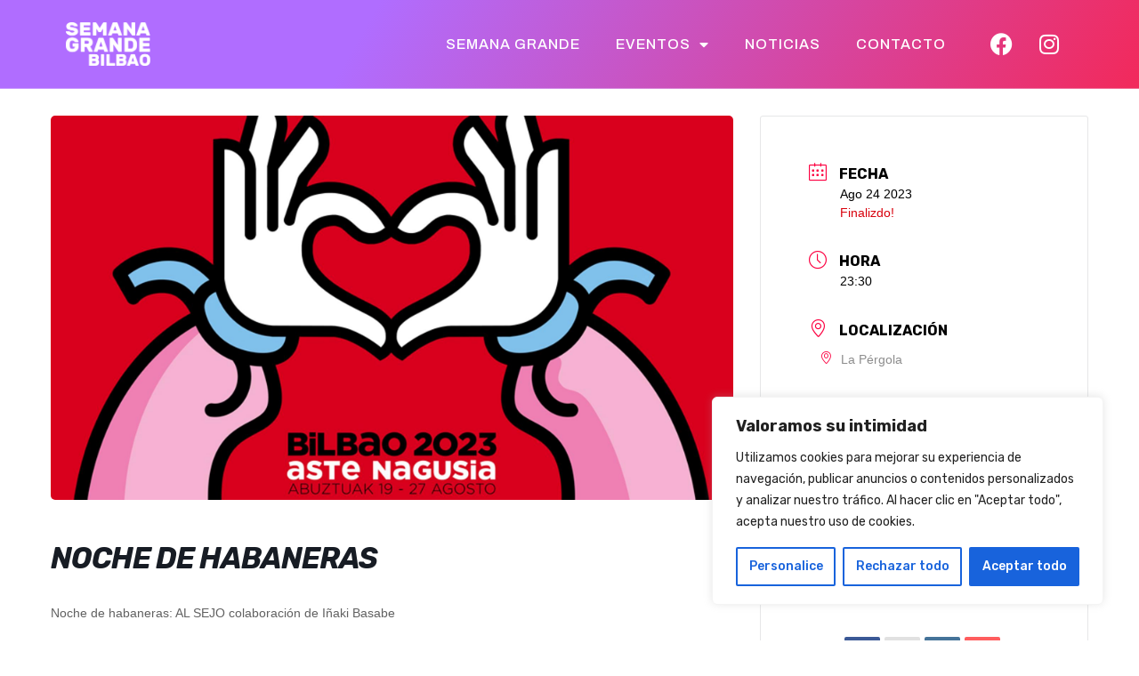

--- FILE ---
content_type: text/html; charset=UTF-8
request_url: https://bilbao.semanagrande.com/events/noche-de-habaneras/
body_size: 23576
content:
<!doctype html>
<html lang="es">
<head>
	<meta charset="UTF-8">
	<meta name="viewport" content="width=device-width, initial-scale=1">
	<link rel="profile" href="https://gmpg.org/xfn/11">
	<style>:root,::before,::after{--mec-color-skin: #fc0041;--mec-color-skin-rgba-1: rgba(252,0,65,.25);--mec-color-skin-rgba-2: rgba(252,0,65,.5);--mec-color-skin-rgba-3: rgba(252,0,65,.75);--mec-color-skin-rgba-4: rgba(252,0,65,.11);--mec-container-normal-width: 1196px;--mec-container-large-width: 1690px;--mec-fes-main-color: #40d9f1;--mec-fes-main-color-rgba-1: rgba(64, 217, 241, 0.12);--mec-fes-main-color-rgba-2: rgba(64, 217, 241, 0.23);--mec-fes-main-color-rgba-3: rgba(64, 217, 241, 0.03);--mec-fes-main-color-rgba-4: rgba(64, 217, 241, 0.3);--mec-fes-main-color-rgba-5: rgb(64 217 241 / 7%);--mec-fes-main-color-rgba-6: rgba(64, 217, 241, 0.2);--mec-fluent-main-color: #ade7ff;--mec-fluent-main-color-rgba-1: rgba(173, 231, 255, 0.3);--mec-fluent-main-color-rgba-2: rgba(173, 231, 255, 0.8);--mec-fluent-main-color-rgba-3: rgba(173, 231, 255, 0.1);--mec-fluent-main-color-rgba-4: rgba(173, 231, 255, 0.2);--mec-fluent-main-color-rgba-5: rgba(173, 231, 255, 0.7);--mec-fluent-main-color-rgba-6: rgba(173, 231, 255, 0.7);--mec-fluent-bold-color: #00acf8;--mec-fluent-bg-hover-color: #ebf9ff;--mec-fluent-bg-color: #f5f7f8;--mec-fluent-second-bg-color: #d6eef9;}.mec-wrap, .mec-wrap div:not([class^="elementor-"]), .lity-container, .mec-wrap h1, .mec-wrap h2, .mec-wrap h3, .mec-wrap h4, .mec-wrap h5, .mec-wrap h6, .entry-content .mec-wrap h1, .entry-content .mec-wrap h2, .entry-content .mec-wrap h3, .entry-content .mec-wrap h4, .entry-content .mec-wrap h5, .entry-content .mec-wrap h6, .mec-wrap .mec-totalcal-box input[type="submit"], .mec-wrap .mec-totalcal-box .mec-totalcal-view span, .mec-agenda-event-title a, .lity-content .mec-events-meta-group-booking select, .lity-content .mec-book-ticket-variation h5, .lity-content .mec-events-meta-group-booking input[type="number"], .lity-content .mec-events-meta-group-booking input[type="text"], .lity-content .mec-events-meta-group-booking input[type="email"],.mec-organizer-item a, .mec-single-event .mec-events-meta-group-booking ul.mec-book-tickets-container li.mec-book-ticket-container label{ font-family: "Montserrat", -apple-system, BlinkMacSystemFont, "Segoe UI", Roboto, sans-serif;}.mec-event-content p, .mec-search-bar-result .mec-event-detail{ font-family: Roboto, sans-serif;} .mec-wrap .mec-totalcal-box input, .mec-wrap .mec-totalcal-box select, .mec-checkboxes-search .mec-searchbar-category-wrap, .mec-wrap .mec-totalcal-box .mec-totalcal-view span{ font-family: "Roboto", Helvetica, Arial, sans-serif; }.mec-event-grid-modern .event-grid-modern-head .mec-event-day, .mec-event-list-minimal .mec-time-details, .mec-event-list-minimal .mec-event-detail, .mec-event-list-modern .mec-event-detail, .mec-event-grid-minimal .mec-time-details, .mec-event-grid-minimal .mec-event-detail, .mec-event-grid-simple .mec-event-detail, .mec-event-cover-modern .mec-event-place, .mec-event-cover-clean .mec-event-place, .mec-calendar .mec-event-article .mec-localtime-details div, .mec-calendar .mec-event-article .mec-event-detail, .mec-calendar.mec-calendar-daily .mec-calendar-d-top h2, .mec-calendar.mec-calendar-daily .mec-calendar-d-top h3, .mec-toggle-item-col .mec-event-day, .mec-weather-summary-temp{ font-family: "Roboto", sans-serif; } .mec-fes-form, .mec-fes-list, .mec-fes-form input, .mec-event-date .mec-tooltip .box, .mec-event-status .mec-tooltip .box, .ui-datepicker.ui-widget, .mec-fes-form button[type="submit"].mec-fes-sub-button, .mec-wrap .mec-timeline-events-container p, .mec-wrap .mec-timeline-events-container h4, .mec-wrap .mec-timeline-events-container div, .mec-wrap .mec-timeline-events-container a, .mec-wrap .mec-timeline-events-container span{ font-family: -apple-system, BlinkMacSystemFont, "Segoe UI", Roboto, sans-serif !important; }</style><meta name='robots' content='index, follow, max-image-preview:large, max-snippet:-1, max-video-preview:-1' />

	<!-- This site is optimized with the Yoast SEO plugin v22.8 - https://yoast.com/wordpress/plugins/seo/ -->
	<title>Noche de habaneras - Semana Grande de Bilbao | Aste Nagusia</title>
	<link rel="canonical" href="https://bilbao.semanagrande.com/events/noche-de-habaneras/" />
	<meta property="og:locale" content="es_ES" />
	<meta property="og:type" content="article" />
	<meta property="og:title" content="Noche de habaneras - Semana Grande de Bilbao | Aste Nagusia" />
	<meta property="og:description" content="Noche de habaneras: AL SEJO colaboración de Iñaki Basabe" />
	<meta property="og:url" content="https://bilbao.semanagrande.com/events/noche-de-habaneras/" />
	<meta property="og:site_name" content="Semana Grande de Bilbao | Aste Nagusia" />
	<meta property="article:publisher" content="https://www.facebook.com/semanagrande" />
	<meta property="article:modified_time" content="2023-08-16T10:34:30+00:00" />
	<meta property="og:image" content="https://bilbao.semanagrande.com/wp-content/uploads/2023/08/programa-aste-nagusia-2023.jpg" />
	<meta property="og:image:width" content="1920" />
	<meta property="og:image:height" content="1080" />
	<meta property="og:image:type" content="image/jpeg" />
	<meta name="twitter:card" content="summary_large_image" />
	<meta name="twitter:site" content="@semanagrande" />
	<meta name="twitter:label1" content="Tiempo de lectura" />
	<meta name="twitter:data1" content="1 minuto" />
	<script type="application/ld+json" class="yoast-schema-graph">{"@context":"https://schema.org","@graph":[{"@type":"WebPage","@id":"https://bilbao.semanagrande.com/events/noche-de-habaneras/","url":"https://bilbao.semanagrande.com/events/noche-de-habaneras/","name":"Noche de habaneras - Semana Grande de Bilbao | Aste Nagusia","isPartOf":{"@id":"https://bilbao.semanagrande.com/#website"},"primaryImageOfPage":{"@id":"https://bilbao.semanagrande.com/events/noche-de-habaneras/#primaryimage"},"image":{"@id":"https://bilbao.semanagrande.com/events/noche-de-habaneras/#primaryimage"},"thumbnailUrl":"https://bilbao.semanagrande.com/wp-content/uploads/2023/08/programa-aste-nagusia-2023.jpg","datePublished":"2023-08-16T10:33:56+00:00","dateModified":"2023-08-16T10:34:30+00:00","breadcrumb":{"@id":"https://bilbao.semanagrande.com/events/noche-de-habaneras/#breadcrumb"},"inLanguage":"es","potentialAction":[{"@type":"ReadAction","target":["https://bilbao.semanagrande.com/events/noche-de-habaneras/"]}]},{"@type":"ImageObject","inLanguage":"es","@id":"https://bilbao.semanagrande.com/events/noche-de-habaneras/#primaryimage","url":"https://bilbao.semanagrande.com/wp-content/uploads/2023/08/programa-aste-nagusia-2023.jpg","contentUrl":"https://bilbao.semanagrande.com/wp-content/uploads/2023/08/programa-aste-nagusia-2023.jpg","width":1920,"height":1080},{"@type":"BreadcrumbList","@id":"https://bilbao.semanagrande.com/events/noche-de-habaneras/#breadcrumb","itemListElement":[{"@type":"ListItem","position":1,"name":"Portada","item":"https://bilbao.semanagrande.com/"},{"@type":"ListItem","position":2,"name":"Eventos","item":"https://bilbao.semanagrande.com/eventos/"},{"@type":"ListItem","position":3,"name":"Noche de habaneras"}]},{"@type":"WebSite","@id":"https://bilbao.semanagrande.com/#website","url":"https://bilbao.semanagrande.com/","name":"Semana Grande de Bilbao | Aste Nagusia","description":"Es una iniciativa extra oficial mantenida por Factor Ideas","publisher":{"@id":"https://bilbao.semanagrande.com/#organization"},"potentialAction":[{"@type":"SearchAction","target":{"@type":"EntryPoint","urlTemplate":"https://bilbao.semanagrande.com/?s={search_term_string}"},"query-input":"required name=search_term_string"}],"inLanguage":"es"},{"@type":"Organization","@id":"https://bilbao.semanagrande.com/#organization","name":"Semana Grande de Bilbao | Aste Nagusia","url":"https://bilbao.semanagrande.com/","logo":{"@type":"ImageObject","inLanguage":"es","@id":"https://bilbao.semanagrande.com/#/schema/logo/image/","url":"https://bilbao.semanagrande.com/wp-content/uploads/2023/06/semana-grande-bilbao-logo.png","contentUrl":"https://bilbao.semanagrande.com/wp-content/uploads/2023/06/semana-grande-bilbao-logo.png","width":400,"height":209,"caption":"Semana Grande de Bilbao | Aste Nagusia"},"image":{"@id":"https://bilbao.semanagrande.com/#/schema/logo/image/"},"sameAs":["https://www.facebook.com/semanagrande","https://x.com/semanagrande"]}]}</script>
	<!-- / Yoast SEO plugin. -->


<link rel='dns-prefetch' href='//www.googletagmanager.com' />
<link rel="alternate" type="application/rss+xml" title="Semana Grande de Bilbao | Aste Nagusia &raquo; Feed" href="https://bilbao.semanagrande.com/feed/" />
<link rel="alternate" type="application/rss+xml" title="Semana Grande de Bilbao | Aste Nagusia &raquo; Feed de los comentarios" href="https://bilbao.semanagrande.com/comments/feed/" />
<link rel="alternate" title="oEmbed (JSON)" type="application/json+oembed" href="https://bilbao.semanagrande.com/wp-json/oembed/1.0/embed?url=https%3A%2F%2Fbilbao.semanagrande.com%2Fevents%2Fnoche-de-habaneras%2F" />
<link rel="alternate" title="oEmbed (XML)" type="text/xml+oembed" href="https://bilbao.semanagrande.com/wp-json/oembed/1.0/embed?url=https%3A%2F%2Fbilbao.semanagrande.com%2Fevents%2Fnoche-de-habaneras%2F&#038;format=xml" />
<style id='wp-img-auto-sizes-contain-inline-css'>
img:is([sizes=auto i],[sizes^="auto," i]){contain-intrinsic-size:3000px 1500px}
/*# sourceURL=wp-img-auto-sizes-contain-inline-css */
</style>
<link rel='stylesheet' id='mec-select2-style-css' href='https://bilbao.semanagrande.com/wp-content/plugins/modern-events-calendar-lite/assets/packages/select2/select2.min.css?ver=7.11.0' media='all' />
<link rel='stylesheet' id='mec-font-icons-css' href='https://bilbao.semanagrande.com/wp-content/plugins/modern-events-calendar-lite/assets/css/iconfonts.css?ver=6.9' media='all' />
<link rel='stylesheet' id='mec-frontend-style-css' href='https://bilbao.semanagrande.com/wp-content/plugins/modern-events-calendar-lite/assets/css/frontend.min.css?ver=7.11.0' media='all' />
<link rel='stylesheet' id='accessibility-css' href='https://bilbao.semanagrande.com/wp-content/plugins/modern-events-calendar-lite/assets/css/a11y.min.css?ver=7.11.0' media='all' />
<link rel='stylesheet' id='mec-tooltip-style-css' href='https://bilbao.semanagrande.com/wp-content/plugins/modern-events-calendar-lite/assets/packages/tooltip/tooltip.css?ver=6.9' media='all' />
<link rel='stylesheet' id='mec-tooltip-shadow-style-css' href='https://bilbao.semanagrande.com/wp-content/plugins/modern-events-calendar-lite/assets/packages/tooltip/tooltipster-sideTip-shadow.min.css?ver=6.9' media='all' />
<link rel='stylesheet' id='featherlight-css' href='https://bilbao.semanagrande.com/wp-content/plugins/modern-events-calendar-lite/assets/packages/featherlight/featherlight.css?ver=6.9' media='all' />
<link rel='stylesheet' id='mec-lity-style-css' href='https://bilbao.semanagrande.com/wp-content/plugins/modern-events-calendar-lite/assets/packages/lity/lity.min.css?ver=6.9' media='all' />
<link rel='stylesheet' id='mec-general-calendar-style-css' href='https://bilbao.semanagrande.com/wp-content/plugins/modern-events-calendar-lite/assets/css/mec-general-calendar.css?ver=6.9' media='all' />
<style id='wp-emoji-styles-inline-css'>

	img.wp-smiley, img.emoji {
		display: inline !important;
		border: none !important;
		box-shadow: none !important;
		height: 1em !important;
		width: 1em !important;
		margin: 0 0.07em !important;
		vertical-align: -0.1em !important;
		background: none !important;
		padding: 0 !important;
	}
/*# sourceURL=wp-emoji-styles-inline-css */
</style>
<link rel='stylesheet' id='wp-block-library-css' href='https://bilbao.semanagrande.com/wp-includes/css/dist/block-library/style.min.css?ver=6.9' media='all' />
<style id='global-styles-inline-css'>
:root{--wp--preset--aspect-ratio--square: 1;--wp--preset--aspect-ratio--4-3: 4/3;--wp--preset--aspect-ratio--3-4: 3/4;--wp--preset--aspect-ratio--3-2: 3/2;--wp--preset--aspect-ratio--2-3: 2/3;--wp--preset--aspect-ratio--16-9: 16/9;--wp--preset--aspect-ratio--9-16: 9/16;--wp--preset--color--black: #000000;--wp--preset--color--cyan-bluish-gray: #abb8c3;--wp--preset--color--white: #ffffff;--wp--preset--color--pale-pink: #f78da7;--wp--preset--color--vivid-red: #cf2e2e;--wp--preset--color--luminous-vivid-orange: #ff6900;--wp--preset--color--luminous-vivid-amber: #fcb900;--wp--preset--color--light-green-cyan: #7bdcb5;--wp--preset--color--vivid-green-cyan: #00d084;--wp--preset--color--pale-cyan-blue: #8ed1fc;--wp--preset--color--vivid-cyan-blue: #0693e3;--wp--preset--color--vivid-purple: #9b51e0;--wp--preset--gradient--vivid-cyan-blue-to-vivid-purple: linear-gradient(135deg,rgb(6,147,227) 0%,rgb(155,81,224) 100%);--wp--preset--gradient--light-green-cyan-to-vivid-green-cyan: linear-gradient(135deg,rgb(122,220,180) 0%,rgb(0,208,130) 100%);--wp--preset--gradient--luminous-vivid-amber-to-luminous-vivid-orange: linear-gradient(135deg,rgb(252,185,0) 0%,rgb(255,105,0) 100%);--wp--preset--gradient--luminous-vivid-orange-to-vivid-red: linear-gradient(135deg,rgb(255,105,0) 0%,rgb(207,46,46) 100%);--wp--preset--gradient--very-light-gray-to-cyan-bluish-gray: linear-gradient(135deg,rgb(238,238,238) 0%,rgb(169,184,195) 100%);--wp--preset--gradient--cool-to-warm-spectrum: linear-gradient(135deg,rgb(74,234,220) 0%,rgb(151,120,209) 20%,rgb(207,42,186) 40%,rgb(238,44,130) 60%,rgb(251,105,98) 80%,rgb(254,248,76) 100%);--wp--preset--gradient--blush-light-purple: linear-gradient(135deg,rgb(255,206,236) 0%,rgb(152,150,240) 100%);--wp--preset--gradient--blush-bordeaux: linear-gradient(135deg,rgb(254,205,165) 0%,rgb(254,45,45) 50%,rgb(107,0,62) 100%);--wp--preset--gradient--luminous-dusk: linear-gradient(135deg,rgb(255,203,112) 0%,rgb(199,81,192) 50%,rgb(65,88,208) 100%);--wp--preset--gradient--pale-ocean: linear-gradient(135deg,rgb(255,245,203) 0%,rgb(182,227,212) 50%,rgb(51,167,181) 100%);--wp--preset--gradient--electric-grass: linear-gradient(135deg,rgb(202,248,128) 0%,rgb(113,206,126) 100%);--wp--preset--gradient--midnight: linear-gradient(135deg,rgb(2,3,129) 0%,rgb(40,116,252) 100%);--wp--preset--font-size--small: 13px;--wp--preset--font-size--medium: 20px;--wp--preset--font-size--large: 36px;--wp--preset--font-size--x-large: 42px;--wp--preset--spacing--20: 0.44rem;--wp--preset--spacing--30: 0.67rem;--wp--preset--spacing--40: 1rem;--wp--preset--spacing--50: 1.5rem;--wp--preset--spacing--60: 2.25rem;--wp--preset--spacing--70: 3.38rem;--wp--preset--spacing--80: 5.06rem;--wp--preset--shadow--natural: 6px 6px 9px rgba(0, 0, 0, 0.2);--wp--preset--shadow--deep: 12px 12px 50px rgba(0, 0, 0, 0.4);--wp--preset--shadow--sharp: 6px 6px 0px rgba(0, 0, 0, 0.2);--wp--preset--shadow--outlined: 6px 6px 0px -3px rgb(255, 255, 255), 6px 6px rgb(0, 0, 0);--wp--preset--shadow--crisp: 6px 6px 0px rgb(0, 0, 0);}:where(.is-layout-flex){gap: 0.5em;}:where(.is-layout-grid){gap: 0.5em;}body .is-layout-flex{display: flex;}.is-layout-flex{flex-wrap: wrap;align-items: center;}.is-layout-flex > :is(*, div){margin: 0;}body .is-layout-grid{display: grid;}.is-layout-grid > :is(*, div){margin: 0;}:where(.wp-block-columns.is-layout-flex){gap: 2em;}:where(.wp-block-columns.is-layout-grid){gap: 2em;}:where(.wp-block-post-template.is-layout-flex){gap: 1.25em;}:where(.wp-block-post-template.is-layout-grid){gap: 1.25em;}.has-black-color{color: var(--wp--preset--color--black) !important;}.has-cyan-bluish-gray-color{color: var(--wp--preset--color--cyan-bluish-gray) !important;}.has-white-color{color: var(--wp--preset--color--white) !important;}.has-pale-pink-color{color: var(--wp--preset--color--pale-pink) !important;}.has-vivid-red-color{color: var(--wp--preset--color--vivid-red) !important;}.has-luminous-vivid-orange-color{color: var(--wp--preset--color--luminous-vivid-orange) !important;}.has-luminous-vivid-amber-color{color: var(--wp--preset--color--luminous-vivid-amber) !important;}.has-light-green-cyan-color{color: var(--wp--preset--color--light-green-cyan) !important;}.has-vivid-green-cyan-color{color: var(--wp--preset--color--vivid-green-cyan) !important;}.has-pale-cyan-blue-color{color: var(--wp--preset--color--pale-cyan-blue) !important;}.has-vivid-cyan-blue-color{color: var(--wp--preset--color--vivid-cyan-blue) !important;}.has-vivid-purple-color{color: var(--wp--preset--color--vivid-purple) !important;}.has-black-background-color{background-color: var(--wp--preset--color--black) !important;}.has-cyan-bluish-gray-background-color{background-color: var(--wp--preset--color--cyan-bluish-gray) !important;}.has-white-background-color{background-color: var(--wp--preset--color--white) !important;}.has-pale-pink-background-color{background-color: var(--wp--preset--color--pale-pink) !important;}.has-vivid-red-background-color{background-color: var(--wp--preset--color--vivid-red) !important;}.has-luminous-vivid-orange-background-color{background-color: var(--wp--preset--color--luminous-vivid-orange) !important;}.has-luminous-vivid-amber-background-color{background-color: var(--wp--preset--color--luminous-vivid-amber) !important;}.has-light-green-cyan-background-color{background-color: var(--wp--preset--color--light-green-cyan) !important;}.has-vivid-green-cyan-background-color{background-color: var(--wp--preset--color--vivid-green-cyan) !important;}.has-pale-cyan-blue-background-color{background-color: var(--wp--preset--color--pale-cyan-blue) !important;}.has-vivid-cyan-blue-background-color{background-color: var(--wp--preset--color--vivid-cyan-blue) !important;}.has-vivid-purple-background-color{background-color: var(--wp--preset--color--vivid-purple) !important;}.has-black-border-color{border-color: var(--wp--preset--color--black) !important;}.has-cyan-bluish-gray-border-color{border-color: var(--wp--preset--color--cyan-bluish-gray) !important;}.has-white-border-color{border-color: var(--wp--preset--color--white) !important;}.has-pale-pink-border-color{border-color: var(--wp--preset--color--pale-pink) !important;}.has-vivid-red-border-color{border-color: var(--wp--preset--color--vivid-red) !important;}.has-luminous-vivid-orange-border-color{border-color: var(--wp--preset--color--luminous-vivid-orange) !important;}.has-luminous-vivid-amber-border-color{border-color: var(--wp--preset--color--luminous-vivid-amber) !important;}.has-light-green-cyan-border-color{border-color: var(--wp--preset--color--light-green-cyan) !important;}.has-vivid-green-cyan-border-color{border-color: var(--wp--preset--color--vivid-green-cyan) !important;}.has-pale-cyan-blue-border-color{border-color: var(--wp--preset--color--pale-cyan-blue) !important;}.has-vivid-cyan-blue-border-color{border-color: var(--wp--preset--color--vivid-cyan-blue) !important;}.has-vivid-purple-border-color{border-color: var(--wp--preset--color--vivid-purple) !important;}.has-vivid-cyan-blue-to-vivid-purple-gradient-background{background: var(--wp--preset--gradient--vivid-cyan-blue-to-vivid-purple) !important;}.has-light-green-cyan-to-vivid-green-cyan-gradient-background{background: var(--wp--preset--gradient--light-green-cyan-to-vivid-green-cyan) !important;}.has-luminous-vivid-amber-to-luminous-vivid-orange-gradient-background{background: var(--wp--preset--gradient--luminous-vivid-amber-to-luminous-vivid-orange) !important;}.has-luminous-vivid-orange-to-vivid-red-gradient-background{background: var(--wp--preset--gradient--luminous-vivid-orange-to-vivid-red) !important;}.has-very-light-gray-to-cyan-bluish-gray-gradient-background{background: var(--wp--preset--gradient--very-light-gray-to-cyan-bluish-gray) !important;}.has-cool-to-warm-spectrum-gradient-background{background: var(--wp--preset--gradient--cool-to-warm-spectrum) !important;}.has-blush-light-purple-gradient-background{background: var(--wp--preset--gradient--blush-light-purple) !important;}.has-blush-bordeaux-gradient-background{background: var(--wp--preset--gradient--blush-bordeaux) !important;}.has-luminous-dusk-gradient-background{background: var(--wp--preset--gradient--luminous-dusk) !important;}.has-pale-ocean-gradient-background{background: var(--wp--preset--gradient--pale-ocean) !important;}.has-electric-grass-gradient-background{background: var(--wp--preset--gradient--electric-grass) !important;}.has-midnight-gradient-background{background: var(--wp--preset--gradient--midnight) !important;}.has-small-font-size{font-size: var(--wp--preset--font-size--small) !important;}.has-medium-font-size{font-size: var(--wp--preset--font-size--medium) !important;}.has-large-font-size{font-size: var(--wp--preset--font-size--large) !important;}.has-x-large-font-size{font-size: var(--wp--preset--font-size--x-large) !important;}
/*# sourceURL=global-styles-inline-css */
</style>

<style id='classic-theme-styles-inline-css'>
/*! This file is auto-generated */
.wp-block-button__link{color:#fff;background-color:#32373c;border-radius:9999px;box-shadow:none;text-decoration:none;padding:calc(.667em + 2px) calc(1.333em + 2px);font-size:1.125em}.wp-block-file__button{background:#32373c;color:#fff;text-decoration:none}
/*# sourceURL=/wp-includes/css/classic-themes.min.css */
</style>
<link rel='stylesheet' id='hello-elementor-css' href='https://bilbao.semanagrande.com/wp-content/themes/hello-elementor/style.min.css?ver=2.8.1' media='all' />
<link rel='stylesheet' id='hello-elementor-theme-style-css' href='https://bilbao.semanagrande.com/wp-content/themes/hello-elementor/theme.min.css?ver=2.8.1' media='all' />
<link rel='stylesheet' id='elementor-frontend-css' href='https://bilbao.semanagrande.com/wp-content/plugins/elementor/assets/css/frontend-lite.min.css?ver=3.23.4' media='all' />
<link rel='stylesheet' id='elementor-post-9-css' href='https://bilbao.semanagrande.com/wp-content/uploads/elementor/css/post-9.css?ver=1692167669' media='all' />
<link rel='stylesheet' id='elementor-icons-css' href='https://bilbao.semanagrande.com/wp-content/plugins/elementor/assets/lib/eicons/css/elementor-icons.min.css?ver=5.30.0' media='all' />
<link rel='stylesheet' id='swiper-css' href='https://bilbao.semanagrande.com/wp-content/plugins/elementor/assets/lib/swiper/v8/css/swiper.min.css?ver=8.4.5' media='all' />
<link rel='stylesheet' id='elementor-pro-css' href='https://bilbao.semanagrande.com/wp-content/plugins/elementor-pro/assets/css/frontend-lite.min.css?ver=3.15.1' media='all' />
<link rel='stylesheet' id='elementor-global-css' href='https://bilbao.semanagrande.com/wp-content/uploads/elementor/css/global.css?ver=1692167671' media='all' />
<link rel='stylesheet' id='elementor-post-11-css' href='https://bilbao.semanagrande.com/wp-content/uploads/elementor/css/post-11.css?ver=1718199779' media='all' />
<link rel='stylesheet' id='elementor-post-16-css' href='https://bilbao.semanagrande.com/wp-content/uploads/elementor/css/post-16.css?ver=1746795355' media='all' />
<link rel='stylesheet' id='semanagrande-style-css' href='https://bilbao.semanagrande.com/wp-content/themes/semanagrande-2022/style.css?ver=1.0.0' media='all' />
<link rel='stylesheet' id='ecs-styles-css' href='https://bilbao.semanagrande.com/wp-content/plugins/ele-custom-skin/assets/css/ecs-style.css?ver=3.1.9' media='all' />
<link rel='stylesheet' id='elementor-post-380-css' href='https://bilbao.semanagrande.com/wp-content/uploads/elementor/css/post-380.css?ver=1671466353' media='all' />
<link rel='stylesheet' id='google-fonts-1-css' href='https://fonts.googleapis.com/css?family=Rubik%3A100%2C100italic%2C200%2C200italic%2C300%2C300italic%2C400%2C400italic%2C500%2C500italic%2C600%2C600italic%2C700%2C700italic%2C800%2C800italic%2C900%2C900italic%7CArchivo%3A100%2C100italic%2C200%2C200italic%2C300%2C300italic%2C400%2C400italic%2C500%2C500italic%2C600%2C600italic%2C700%2C700italic%2C800%2C800italic%2C900%2C900italic&#038;display=auto&#038;ver=6.9' media='all' />
<link rel='stylesheet' id='elementor-icons-shared-0-css' href='https://bilbao.semanagrande.com/wp-content/plugins/elementor/assets/lib/font-awesome/css/fontawesome.min.css?ver=5.15.3' media='all' />
<link rel='stylesheet' id='elementor-icons-fa-solid-css' href='https://bilbao.semanagrande.com/wp-content/plugins/elementor/assets/lib/font-awesome/css/solid.min.css?ver=5.15.3' media='all' />
<link rel='stylesheet' id='elementor-icons-fa-brands-css' href='https://bilbao.semanagrande.com/wp-content/plugins/elementor/assets/lib/font-awesome/css/brands.min.css?ver=5.15.3' media='all' />
<link rel="preconnect" href="https://fonts.gstatic.com/" crossorigin><script src="https://bilbao.semanagrande.com/wp-includes/js/jquery/jquery.min.js?ver=3.7.1" id="jquery-core-js"></script>
<script src="https://bilbao.semanagrande.com/wp-includes/js/jquery/jquery-migrate.min.js?ver=3.4.1" id="jquery-migrate-js"></script>
<script src="https://bilbao.semanagrande.com/wp-content/plugins/modern-events-calendar-lite/assets/js/mec-general-calendar.js?ver=7.11.0" id="mec-general-calendar-script-js"></script>
<script src="https://bilbao.semanagrande.com/wp-content/plugins/modern-events-calendar-lite/assets/packages/tooltip/tooltip.js?ver=7.11.0" id="mec-tooltip-script-js"></script>
<script id="mec-frontend-script-js-extra">
var mecdata = {"day":"d\u00eda","days":"d\u00edas","hour":"hora","hours":"horas","minute":"minuto","minutes":"minutos","second":"segundo","seconds":"segundos","next":"Siguiente","prev":"Anterior","elementor_edit_mode":"no","recapcha_key":"","ajax_url":"https://bilbao.semanagrande.com/wp-admin/admin-ajax.php","fes_nonce":"e0e6367cdf","fes_thankyou_page_time":"2000","fes_upload_nonce":"2de8666b7d","current_year":"2026","current_month":"01","datepicker_format":"yy-mm-dd&Y-m-d"};
//# sourceURL=mec-frontend-script-js-extra
</script>
<script src="https://bilbao.semanagrande.com/wp-content/plugins/modern-events-calendar-lite/assets/js/frontend.js?ver=7.11.0" id="mec-frontend-script-js"></script>
<script src="https://bilbao.semanagrande.com/wp-content/plugins/modern-events-calendar-lite/assets/js/events.js?ver=7.11.0" id="mec-events-script-js"></script>
<script id="cookie-law-info-js-extra">
var _ckyConfig = {"_ipData":[],"_assetsURL":"https://bilbao.semanagrande.com/wp-content/plugins/cookie-law-info/lite/frontend/images/","_publicURL":"https://bilbao.semanagrande.com","_expiry":"365","_categories":[{"name":"Necessary","slug":"necessary","isNecessary":true,"ccpaDoNotSell":true,"cookies":[],"active":true,"defaultConsent":{"gdpr":true,"ccpa":true}},{"name":"Functional","slug":"functional","isNecessary":false,"ccpaDoNotSell":true,"cookies":[],"active":true,"defaultConsent":{"gdpr":false,"ccpa":false}},{"name":"Analytics","slug":"analytics","isNecessary":false,"ccpaDoNotSell":true,"cookies":[],"active":true,"defaultConsent":{"gdpr":false,"ccpa":false}},{"name":"Performance","slug":"performance","isNecessary":false,"ccpaDoNotSell":true,"cookies":[],"active":true,"defaultConsent":{"gdpr":false,"ccpa":false}},{"name":"Advertisement","slug":"advertisement","isNecessary":false,"ccpaDoNotSell":true,"cookies":[],"active":true,"defaultConsent":{"gdpr":false,"ccpa":false}}],"_activeLaw":"gdpr","_rootDomain":"","_block":"1","_showBanner":"1","_bannerConfig":{"settings":{"type":"box","preferenceCenterType":"popup","position":"bottom-right","applicableLaw":"gdpr"},"behaviours":{"reloadBannerOnAccept":false,"loadAnalyticsByDefault":false,"animations":{"onLoad":"animate","onHide":"sticky"}},"config":{"revisitConsent":{"status":true,"tag":"revisit-consent","position":"bottom-left","meta":{"url":"#"},"styles":{"background-color":"#0056A7"},"elements":{"title":{"type":"text","tag":"revisit-consent-title","status":true,"styles":{"color":"#0056a7"}}}},"preferenceCenter":{"toggle":{"status":true,"tag":"detail-category-toggle","type":"toggle","states":{"active":{"styles":{"background-color":"#1863DC"}},"inactive":{"styles":{"background-color":"#D0D5D2"}}}}},"categoryPreview":{"status":false,"toggle":{"status":true,"tag":"detail-category-preview-toggle","type":"toggle","states":{"active":{"styles":{"background-color":"#1863DC"}},"inactive":{"styles":{"background-color":"#D0D5D2"}}}}},"videoPlaceholder":{"status":true,"styles":{"background-color":"#000000","border-color":"#000000","color":"#ffffff"}},"readMore":{"status":false,"tag":"readmore-button","type":"link","meta":{"noFollow":true,"newTab":true},"styles":{"color":"#1863DC","background-color":"transparent","border-color":"transparent"}},"auditTable":{"status":true},"optOption":{"status":true,"toggle":{"status":true,"tag":"optout-option-toggle","type":"toggle","states":{"active":{"styles":{"background-color":"#1863dc"}},"inactive":{"styles":{"background-color":"#FFFFFF"}}}}}}},"_version":"3.2.6","_logConsent":"1","_tags":[{"tag":"accept-button","styles":{"color":"#FFFFFF","background-color":"#1863DC","border-color":"#1863DC"}},{"tag":"reject-button","styles":{"color":"#1863DC","background-color":"transparent","border-color":"#1863DC"}},{"tag":"settings-button","styles":{"color":"#1863DC","background-color":"transparent","border-color":"#1863DC"}},{"tag":"readmore-button","styles":{"color":"#1863DC","background-color":"transparent","border-color":"transparent"}},{"tag":"donotsell-button","styles":{"color":"#1863DC","background-color":"transparent","border-color":"transparent"}},{"tag":"accept-button","styles":{"color":"#FFFFFF","background-color":"#1863DC","border-color":"#1863DC"}},{"tag":"revisit-consent","styles":{"background-color":"#0056A7"}}],"_shortCodes":[{"key":"cky_readmore","content":"\u003Ca href=\"#\" class=\"cky-policy\" aria-label=\"Pol\u00edtica de cookies\" target=\"_blank\" rel=\"noopener\" data-cky-tag=\"readmore-button\"\u003EPol\u00edtica de cookies\u003C/a\u003E","tag":"readmore-button","status":false,"attributes":{"rel":"nofollow","target":"_blank"}},{"key":"cky_show_desc","content":"\u003Cbutton class=\"cky-show-desc-btn\" data-cky-tag=\"show-desc-button\" aria-label=\"Ver m\u00e1s\"\u003EVer m\u00e1s\u003C/button\u003E","tag":"show-desc-button","status":true,"attributes":[]},{"key":"cky_hide_desc","content":"\u003Cbutton class=\"cky-show-desc-btn\" data-cky-tag=\"hide-desc-button\" aria-label=\"Mostrar menos\"\u003EMostrar menos\u003C/button\u003E","tag":"hide-desc-button","status":true,"attributes":[]},{"key":"cky_category_toggle_label","content":"[cky_{{status}}_category_label] [cky_preference_{{category_slug}}_title]","tag":"","status":true,"attributes":[]},{"key":"cky_enable_category_label","content":"Enable","tag":"","status":true,"attributes":[]},{"key":"cky_disable_category_label","content":"Disable","tag":"","status":true,"attributes":[]},{"key":"cky_video_placeholder","content":"\u003Cdiv class=\"video-placeholder-normal\" data-cky-tag=\"video-placeholder\" id=\"[UNIQUEID]\"\u003E\u003Cp class=\"video-placeholder-text-normal\" data-cky-tag=\"placeholder-title\"\u003EAcepte las cookies para acceder a este contenido\u003C/p\u003E\u003C/div\u003E","tag":"","status":true,"attributes":[]},{"key":"cky_enable_optout_label","content":"Enable","tag":"","status":true,"attributes":[]},{"key":"cky_disable_optout_label","content":"Disable","tag":"","status":true,"attributes":[]},{"key":"cky_optout_toggle_label","content":"[cky_{{status}}_optout_label] [cky_optout_option_title]","tag":"","status":true,"attributes":[]},{"key":"cky_optout_option_title","content":"Do Not Sell or Share My Personal Information","tag":"","status":true,"attributes":[]},{"key":"cky_optout_close_label","content":"Close","tag":"","status":true,"attributes":[]}],"_rtl":"","_language":"en","_providersToBlock":[]};
var _ckyStyles = {"css":".cky-overlay{background: #000000; opacity: 0.4; position: fixed; top: 0; left: 0; width: 100%; height: 100%; z-index: 99999999;}.cky-hide{display: none;}.cky-btn-revisit-wrapper{display: flex; align-items: center; justify-content: center; background: #0056a7; width: 45px; height: 45px; border-radius: 50%; position: fixed; z-index: 999999; cursor: pointer;}.cky-revisit-bottom-left{bottom: 15px; left: 15px;}.cky-revisit-bottom-right{bottom: 15px; right: 15px;}.cky-btn-revisit-wrapper .cky-btn-revisit{display: flex; align-items: center; justify-content: center; background: none; border: none; cursor: pointer; position: relative; margin: 0; padding: 0;}.cky-btn-revisit-wrapper .cky-btn-revisit img{max-width: fit-content; margin: 0; height: 30px; width: 30px;}.cky-revisit-bottom-left:hover::before{content: attr(data-tooltip); position: absolute; background: #4e4b66; color: #ffffff; left: calc(100% + 7px); font-size: 12px; line-height: 16px; width: max-content; padding: 4px 8px; border-radius: 4px;}.cky-revisit-bottom-left:hover::after{position: absolute; content: \"\"; border: 5px solid transparent; left: calc(100% + 2px); border-left-width: 0; border-right-color: #4e4b66;}.cky-revisit-bottom-right:hover::before{content: attr(data-tooltip); position: absolute; background: #4e4b66; color: #ffffff; right: calc(100% + 7px); font-size: 12px; line-height: 16px; width: max-content; padding: 4px 8px; border-radius: 4px;}.cky-revisit-bottom-right:hover::after{position: absolute; content: \"\"; border: 5px solid transparent; right: calc(100% + 2px); border-right-width: 0; border-left-color: #4e4b66;}.cky-revisit-hide{display: none;}.cky-consent-container{position: fixed; width: 440px; box-sizing: border-box; z-index: 9999999; border-radius: 6px;}.cky-consent-container .cky-consent-bar{background: #ffffff; border: 1px solid; padding: 20px 26px; box-shadow: 0 -1px 10px 0 #acabab4d; border-radius: 6px;}.cky-box-bottom-left{bottom: 40px; left: 40px;}.cky-box-bottom-right{bottom: 40px; right: 40px;}.cky-box-top-left{top: 40px; left: 40px;}.cky-box-top-right{top: 40px; right: 40px;}.cky-custom-brand-logo-wrapper .cky-custom-brand-logo{width: 100px; height: auto; margin: 0 0 12px 0;}.cky-notice .cky-title{color: #212121; font-weight: 700; font-size: 18px; line-height: 24px; margin: 0 0 12px 0;}.cky-notice-des *,.cky-preference-content-wrapper *,.cky-accordion-header-des *,.cky-gpc-wrapper .cky-gpc-desc *{font-size: 14px;}.cky-notice-des{color: #212121; font-size: 14px; line-height: 24px; font-weight: 400;}.cky-notice-des img{height: 25px; width: 25px;}.cky-consent-bar .cky-notice-des p,.cky-gpc-wrapper .cky-gpc-desc p,.cky-preference-body-wrapper .cky-preference-content-wrapper p,.cky-accordion-header-wrapper .cky-accordion-header-des p,.cky-cookie-des-table li div:last-child p{color: inherit; margin-top: 0; overflow-wrap: break-word;}.cky-notice-des P:last-child,.cky-preference-content-wrapper p:last-child,.cky-cookie-des-table li div:last-child p:last-child,.cky-gpc-wrapper .cky-gpc-desc p:last-child{margin-bottom: 0;}.cky-notice-des a.cky-policy,.cky-notice-des button.cky-policy{font-size: 14px; color: #1863dc; white-space: nowrap; cursor: pointer; background: transparent; border: 1px solid; text-decoration: underline;}.cky-notice-des button.cky-policy{padding: 0;}.cky-notice-des a.cky-policy:focus-visible,.cky-notice-des button.cky-policy:focus-visible,.cky-preference-content-wrapper .cky-show-desc-btn:focus-visible,.cky-accordion-header .cky-accordion-btn:focus-visible,.cky-preference-header .cky-btn-close:focus-visible,.cky-switch input[type=\"checkbox\"]:focus-visible,.cky-footer-wrapper a:focus-visible,.cky-btn:focus-visible{outline: 2px solid #1863dc; outline-offset: 2px;}.cky-btn:focus:not(:focus-visible),.cky-accordion-header .cky-accordion-btn:focus:not(:focus-visible),.cky-preference-content-wrapper .cky-show-desc-btn:focus:not(:focus-visible),.cky-btn-revisit-wrapper .cky-btn-revisit:focus:not(:focus-visible),.cky-preference-header .cky-btn-close:focus:not(:focus-visible),.cky-consent-bar .cky-banner-btn-close:focus:not(:focus-visible){outline: 0;}button.cky-show-desc-btn:not(:hover):not(:active){color: #1863dc; background: transparent;}button.cky-accordion-btn:not(:hover):not(:active),button.cky-banner-btn-close:not(:hover):not(:active),button.cky-btn-revisit:not(:hover):not(:active),button.cky-btn-close:not(:hover):not(:active){background: transparent;}.cky-consent-bar button:hover,.cky-modal.cky-modal-open button:hover,.cky-consent-bar button:focus,.cky-modal.cky-modal-open button:focus{text-decoration: none;}.cky-notice-btn-wrapper{display: flex; justify-content: flex-start; align-items: center; flex-wrap: wrap; margin-top: 16px;}.cky-notice-btn-wrapper .cky-btn{text-shadow: none; box-shadow: none;}.cky-btn{flex: auto; max-width: 100%; font-size: 14px; font-family: inherit; line-height: 24px; padding: 8px; font-weight: 500; margin: 0 8px 0 0; border-radius: 2px; cursor: pointer; text-align: center; text-transform: none; min-height: 0;}.cky-btn:hover{opacity: 0.8;}.cky-btn-customize{color: #1863dc; background: transparent; border: 2px solid #1863dc;}.cky-btn-reject{color: #1863dc; background: transparent; border: 2px solid #1863dc;}.cky-btn-accept{background: #1863dc; color: #ffffff; border: 2px solid #1863dc;}.cky-btn:last-child{margin-right: 0;}@media (max-width: 576px){.cky-box-bottom-left{bottom: 0; left: 0;}.cky-box-bottom-right{bottom: 0; right: 0;}.cky-box-top-left{top: 0; left: 0;}.cky-box-top-right{top: 0; right: 0;}}@media (max-width: 440px){.cky-box-bottom-left, .cky-box-bottom-right, .cky-box-top-left, .cky-box-top-right{width: 100%; max-width: 100%;}.cky-consent-container .cky-consent-bar{padding: 20px 0;}.cky-custom-brand-logo-wrapper, .cky-notice .cky-title, .cky-notice-des, .cky-notice-btn-wrapper{padding: 0 24px;}.cky-notice-des{max-height: 40vh; overflow-y: scroll;}.cky-notice-btn-wrapper{flex-direction: column; margin-top: 0;}.cky-btn{width: 100%; margin: 10px 0 0 0;}.cky-notice-btn-wrapper .cky-btn-customize{order: 2;}.cky-notice-btn-wrapper .cky-btn-reject{order: 3;}.cky-notice-btn-wrapper .cky-btn-accept{order: 1; margin-top: 16px;}}@media (max-width: 352px){.cky-notice .cky-title{font-size: 16px;}.cky-notice-des *{font-size: 12px;}.cky-notice-des, .cky-btn{font-size: 12px;}}.cky-modal.cky-modal-open{display: flex; visibility: visible; -webkit-transform: translate(-50%, -50%); -moz-transform: translate(-50%, -50%); -ms-transform: translate(-50%, -50%); -o-transform: translate(-50%, -50%); transform: translate(-50%, -50%); top: 50%; left: 50%; transition: all 1s ease;}.cky-modal{box-shadow: 0 32px 68px rgba(0, 0, 0, 0.3); margin: 0 auto; position: fixed; max-width: 100%; background: #ffffff; top: 50%; box-sizing: border-box; border-radius: 6px; z-index: 999999999; color: #212121; -webkit-transform: translate(-50%, 100%); -moz-transform: translate(-50%, 100%); -ms-transform: translate(-50%, 100%); -o-transform: translate(-50%, 100%); transform: translate(-50%, 100%); visibility: hidden; transition: all 0s ease;}.cky-preference-center{max-height: 79vh; overflow: hidden; width: 845px; overflow: hidden; flex: 1 1 0; display: flex; flex-direction: column; border-radius: 6px;}.cky-preference-header{display: flex; align-items: center; justify-content: space-between; padding: 22px 24px; border-bottom: 1px solid;}.cky-preference-header .cky-preference-title{font-size: 18px; font-weight: 700; line-height: 24px;}.cky-preference-header .cky-btn-close{margin: 0; cursor: pointer; vertical-align: middle; padding: 0; background: none; border: none; width: auto; height: auto; min-height: 0; line-height: 0; text-shadow: none; box-shadow: none;}.cky-preference-header .cky-btn-close img{margin: 0; height: 10px; width: 10px;}.cky-preference-body-wrapper{padding: 0 24px; flex: 1; overflow: auto; box-sizing: border-box;}.cky-preference-content-wrapper,.cky-gpc-wrapper .cky-gpc-desc{font-size: 14px; line-height: 24px; font-weight: 400; padding: 12px 0;}.cky-preference-content-wrapper{border-bottom: 1px solid;}.cky-preference-content-wrapper img{height: 25px; width: 25px;}.cky-preference-content-wrapper .cky-show-desc-btn{font-size: 14px; font-family: inherit; color: #1863dc; text-decoration: none; line-height: 24px; padding: 0; margin: 0; white-space: nowrap; cursor: pointer; background: transparent; border-color: transparent; text-transform: none; min-height: 0; text-shadow: none; box-shadow: none;}.cky-accordion-wrapper{margin-bottom: 10px;}.cky-accordion{border-bottom: 1px solid;}.cky-accordion:last-child{border-bottom: none;}.cky-accordion .cky-accordion-item{display: flex; margin-top: 10px;}.cky-accordion .cky-accordion-body{display: none;}.cky-accordion.cky-accordion-active .cky-accordion-body{display: block; padding: 0 22px; margin-bottom: 16px;}.cky-accordion-header-wrapper{cursor: pointer; width: 100%;}.cky-accordion-item .cky-accordion-header{display: flex; justify-content: space-between; align-items: center;}.cky-accordion-header .cky-accordion-btn{font-size: 16px; font-family: inherit; color: #212121; line-height: 24px; background: none; border: none; font-weight: 700; padding: 0; margin: 0; cursor: pointer; text-transform: none; min-height: 0; text-shadow: none; box-shadow: none;}.cky-accordion-header .cky-always-active{color: #008000; font-weight: 600; line-height: 24px; font-size: 14px;}.cky-accordion-header-des{font-size: 14px; line-height: 24px; margin: 10px 0 16px 0;}.cky-accordion-chevron{margin-right: 22px; position: relative; cursor: pointer;}.cky-accordion-chevron-hide{display: none;}.cky-accordion .cky-accordion-chevron i::before{content: \"\"; position: absolute; border-right: 1.4px solid; border-bottom: 1.4px solid; border-color: inherit; height: 6px; width: 6px; -webkit-transform: rotate(-45deg); -moz-transform: rotate(-45deg); -ms-transform: rotate(-45deg); -o-transform: rotate(-45deg); transform: rotate(-45deg); transition: all 0.2s ease-in-out; top: 8px;}.cky-accordion.cky-accordion-active .cky-accordion-chevron i::before{-webkit-transform: rotate(45deg); -moz-transform: rotate(45deg); -ms-transform: rotate(45deg); -o-transform: rotate(45deg); transform: rotate(45deg);}.cky-audit-table{background: #f4f4f4; border-radius: 6px;}.cky-audit-table .cky-empty-cookies-text{color: inherit; font-size: 12px; line-height: 24px; margin: 0; padding: 10px;}.cky-audit-table .cky-cookie-des-table{font-size: 12px; line-height: 24px; font-weight: normal; padding: 15px 10px; border-bottom: 1px solid; border-bottom-color: inherit; margin: 0;}.cky-audit-table .cky-cookie-des-table:last-child{border-bottom: none;}.cky-audit-table .cky-cookie-des-table li{list-style-type: none; display: flex; padding: 3px 0;}.cky-audit-table .cky-cookie-des-table li:first-child{padding-top: 0;}.cky-cookie-des-table li div:first-child{width: 100px; font-weight: 600; word-break: break-word; word-wrap: break-word;}.cky-cookie-des-table li div:last-child{flex: 1; word-break: break-word; word-wrap: break-word; margin-left: 8px;}.cky-footer-shadow{display: block; width: 100%; height: 40px; background: linear-gradient(180deg, rgba(255, 255, 255, 0) 0%, #ffffff 100%); position: absolute; bottom: calc(100% - 1px);}.cky-footer-wrapper{position: relative;}.cky-prefrence-btn-wrapper{display: flex; flex-wrap: wrap; align-items: center; justify-content: center; padding: 22px 24px; border-top: 1px solid;}.cky-prefrence-btn-wrapper .cky-btn{flex: auto; max-width: 100%; text-shadow: none; box-shadow: none;}.cky-btn-preferences{color: #1863dc; background: transparent; border: 2px solid #1863dc;}.cky-preference-header,.cky-preference-body-wrapper,.cky-preference-content-wrapper,.cky-accordion-wrapper,.cky-accordion,.cky-accordion-wrapper,.cky-footer-wrapper,.cky-prefrence-btn-wrapper{border-color: inherit;}@media (max-width: 845px){.cky-modal{max-width: calc(100% - 16px);}}@media (max-width: 576px){.cky-modal{max-width: 100%;}.cky-preference-center{max-height: 100vh;}.cky-prefrence-btn-wrapper{flex-direction: column;}.cky-accordion.cky-accordion-active .cky-accordion-body{padding-right: 0;}.cky-prefrence-btn-wrapper .cky-btn{width: 100%; margin: 10px 0 0 0;}.cky-prefrence-btn-wrapper .cky-btn-reject{order: 3;}.cky-prefrence-btn-wrapper .cky-btn-accept{order: 1; margin-top: 0;}.cky-prefrence-btn-wrapper .cky-btn-preferences{order: 2;}}@media (max-width: 425px){.cky-accordion-chevron{margin-right: 15px;}.cky-notice-btn-wrapper{margin-top: 0;}.cky-accordion.cky-accordion-active .cky-accordion-body{padding: 0 15px;}}@media (max-width: 352px){.cky-preference-header .cky-preference-title{font-size: 16px;}.cky-preference-header{padding: 16px 24px;}.cky-preference-content-wrapper *, .cky-accordion-header-des *{font-size: 12px;}.cky-preference-content-wrapper, .cky-preference-content-wrapper .cky-show-more, .cky-accordion-header .cky-always-active, .cky-accordion-header-des, .cky-preference-content-wrapper .cky-show-desc-btn, .cky-notice-des a.cky-policy{font-size: 12px;}.cky-accordion-header .cky-accordion-btn{font-size: 14px;}}.cky-switch{display: flex;}.cky-switch input[type=\"checkbox\"]{position: relative; width: 44px; height: 24px; margin: 0; background: #d0d5d2; -webkit-appearance: none; border-radius: 50px; cursor: pointer; outline: 0; border: none; top: 0;}.cky-switch input[type=\"checkbox\"]:checked{background: #1863dc;}.cky-switch input[type=\"checkbox\"]:before{position: absolute; content: \"\"; height: 20px; width: 20px; left: 2px; bottom: 2px; border-radius: 50%; background-color: white; -webkit-transition: 0.4s; transition: 0.4s; margin: 0;}.cky-switch input[type=\"checkbox\"]:after{display: none;}.cky-switch input[type=\"checkbox\"]:checked:before{-webkit-transform: translateX(20px); -ms-transform: translateX(20px); transform: translateX(20px);}@media (max-width: 425px){.cky-switch input[type=\"checkbox\"]{width: 38px; height: 21px;}.cky-switch input[type=\"checkbox\"]:before{height: 17px; width: 17px;}.cky-switch input[type=\"checkbox\"]:checked:before{-webkit-transform: translateX(17px); -ms-transform: translateX(17px); transform: translateX(17px);}}.cky-consent-bar .cky-banner-btn-close{position: absolute; right: 9px; top: 5px; background: none; border: none; cursor: pointer; padding: 0; margin: 0; min-height: 0; line-height: 0; height: auto; width: auto; text-shadow: none; box-shadow: none;}.cky-consent-bar .cky-banner-btn-close img{height: 9px; width: 9px; margin: 0;}.cky-notice-group{font-size: 14px; line-height: 24px; font-weight: 400; color: #212121;}.cky-notice-btn-wrapper .cky-btn-do-not-sell{font-size: 14px; line-height: 24px; padding: 6px 0; margin: 0; font-weight: 500; background: none; border-radius: 2px; border: none; cursor: pointer; text-align: left; color: #1863dc; background: transparent; border-color: transparent; box-shadow: none; text-shadow: none;}.cky-consent-bar .cky-banner-btn-close:focus-visible,.cky-notice-btn-wrapper .cky-btn-do-not-sell:focus-visible,.cky-opt-out-btn-wrapper .cky-btn:focus-visible,.cky-opt-out-checkbox-wrapper input[type=\"checkbox\"].cky-opt-out-checkbox:focus-visible{outline: 2px solid #1863dc; outline-offset: 2px;}@media (max-width: 440px){.cky-consent-container{width: 100%;}}@media (max-width: 352px){.cky-notice-des a.cky-policy, .cky-notice-btn-wrapper .cky-btn-do-not-sell{font-size: 12px;}}.cky-opt-out-wrapper{padding: 12px 0;}.cky-opt-out-wrapper .cky-opt-out-checkbox-wrapper{display: flex; align-items: center;}.cky-opt-out-checkbox-wrapper .cky-opt-out-checkbox-label{font-size: 16px; font-weight: 700; line-height: 24px; margin: 0 0 0 12px; cursor: pointer;}.cky-opt-out-checkbox-wrapper input[type=\"checkbox\"].cky-opt-out-checkbox{background-color: #ffffff; border: 1px solid black; width: 20px; height: 18.5px; margin: 0; -webkit-appearance: none; position: relative; display: flex; align-items: center; justify-content: center; border-radius: 2px; cursor: pointer;}.cky-opt-out-checkbox-wrapper input[type=\"checkbox\"].cky-opt-out-checkbox:checked{background-color: #1863dc; border: none;}.cky-opt-out-checkbox-wrapper input[type=\"checkbox\"].cky-opt-out-checkbox:checked::after{left: 6px; bottom: 4px; width: 7px; height: 13px; border: solid #ffffff; border-width: 0 3px 3px 0; border-radius: 2px; -webkit-transform: rotate(45deg); -ms-transform: rotate(45deg); transform: rotate(45deg); content: \"\"; position: absolute; box-sizing: border-box;}.cky-opt-out-checkbox-wrapper.cky-disabled .cky-opt-out-checkbox-label,.cky-opt-out-checkbox-wrapper.cky-disabled input[type=\"checkbox\"].cky-opt-out-checkbox{cursor: no-drop;}.cky-gpc-wrapper{margin: 0 0 0 32px;}.cky-footer-wrapper .cky-opt-out-btn-wrapper{display: flex; flex-wrap: wrap; align-items: center; justify-content: center; padding: 22px 24px;}.cky-opt-out-btn-wrapper .cky-btn{flex: auto; max-width: 100%; text-shadow: none; box-shadow: none;}.cky-opt-out-btn-wrapper .cky-btn-cancel{border: 1px solid #dedfe0; background: transparent; color: #858585;}.cky-opt-out-btn-wrapper .cky-btn-confirm{background: #1863dc; color: #ffffff; border: 1px solid #1863dc;}@media (max-width: 352px){.cky-opt-out-checkbox-wrapper .cky-opt-out-checkbox-label{font-size: 14px;}.cky-gpc-wrapper .cky-gpc-desc, .cky-gpc-wrapper .cky-gpc-desc *{font-size: 12px;}.cky-opt-out-checkbox-wrapper input[type=\"checkbox\"].cky-opt-out-checkbox{width: 16px; height: 16px;}.cky-opt-out-checkbox-wrapper input[type=\"checkbox\"].cky-opt-out-checkbox:checked::after{left: 5px; bottom: 4px; width: 3px; height: 9px;}.cky-gpc-wrapper{margin: 0 0 0 28px;}}.video-placeholder-youtube{background-size: 100% 100%; background-position: center; background-repeat: no-repeat; background-color: #b2b0b059; position: relative; display: flex; align-items: center; justify-content: center; max-width: 100%;}.video-placeholder-text-youtube{text-align: center; align-items: center; padding: 10px 16px; background-color: #000000cc; color: #ffffff; border: 1px solid; border-radius: 2px; cursor: pointer;}.video-placeholder-normal{background-image: url(\"/wp-content/plugins/cookie-law-info/lite/frontend/images/placeholder.svg\"); background-size: 80px; background-position: center; background-repeat: no-repeat; background-color: #b2b0b059; position: relative; display: flex; align-items: flex-end; justify-content: center; max-width: 100%;}.video-placeholder-text-normal{align-items: center; padding: 10px 16px; text-align: center; border: 1px solid; border-radius: 2px; cursor: pointer;}.cky-rtl{direction: rtl; text-align: right;}.cky-rtl .cky-banner-btn-close{left: 9px; right: auto;}.cky-rtl .cky-notice-btn-wrapper .cky-btn:last-child{margin-right: 8px;}.cky-rtl .cky-notice-btn-wrapper .cky-btn:first-child{margin-right: 0;}.cky-rtl .cky-notice-btn-wrapper{margin-left: 0; margin-right: 15px;}.cky-rtl .cky-prefrence-btn-wrapper .cky-btn{margin-right: 8px;}.cky-rtl .cky-prefrence-btn-wrapper .cky-btn:first-child{margin-right: 0;}.cky-rtl .cky-accordion .cky-accordion-chevron i::before{border: none; border-left: 1.4px solid; border-top: 1.4px solid; left: 12px;}.cky-rtl .cky-accordion.cky-accordion-active .cky-accordion-chevron i::before{-webkit-transform: rotate(-135deg); -moz-transform: rotate(-135deg); -ms-transform: rotate(-135deg); -o-transform: rotate(-135deg); transform: rotate(-135deg);}@media (max-width: 768px){.cky-rtl .cky-notice-btn-wrapper{margin-right: 0;}}@media (max-width: 576px){.cky-rtl .cky-notice-btn-wrapper .cky-btn:last-child{margin-right: 0;}.cky-rtl .cky-prefrence-btn-wrapper .cky-btn{margin-right: 0;}.cky-rtl .cky-accordion.cky-accordion-active .cky-accordion-body{padding: 0 22px 0 0;}}@media (max-width: 425px){.cky-rtl .cky-accordion.cky-accordion-active .cky-accordion-body{padding: 0 15px 0 0;}}.cky-rtl .cky-opt-out-btn-wrapper .cky-btn{margin-right: 12px;}.cky-rtl .cky-opt-out-btn-wrapper .cky-btn:first-child{margin-right: 0;}.cky-rtl .cky-opt-out-checkbox-wrapper .cky-opt-out-checkbox-label{margin: 0 12px 0 0;}"};
//# sourceURL=cookie-law-info-js-extra
</script>
<script src="https://bilbao.semanagrande.com/wp-content/plugins/cookie-law-info/lite/frontend/js/script.min.js?ver=3.2.6" id="cookie-law-info-js"></script>
<script src="https://bilbao.semanagrande.com/wp-content/themes/semanagrande-2022/scripts.js?ver=6.9" id="custom-js"></script>

<!-- Fragmento de código de la etiqueta de Google (gtag.js) añadida por Site Kit -->

<!-- Fragmento de código de Google Analytics añadido por Site Kit -->
<script src="https://www.googletagmanager.com/gtag/js?id=G-2T1FR6MQGE" id="google_gtagjs-js" async></script>
<script id="google_gtagjs-js-after">
window.dataLayer = window.dataLayer || [];function gtag(){dataLayer.push(arguments);}
gtag("set","linker",{"domains":["bilbao.semanagrande.com"]});
gtag("js", new Date());
gtag("set", "developer_id.dZTNiMT", true);
gtag("config", "G-2T1FR6MQGE");
//# sourceURL=google_gtagjs-js-after
</script>

<!-- Finalizar fragmento de código de la etiqueta de Google (gtags.js) añadida por Site Kit -->
<script id="ecs_ajax_load-js-extra">
var ecs_ajax_params = {"ajaxurl":"https://bilbao.semanagrande.com/wp-admin/admin-ajax.php","posts":"{\"page\":0,\"mec-events\":\"noche-de-habaneras\",\"post_type\":\"mec-events\",\"name\":\"noche-de-habaneras\",\"error\":\"\",\"m\":\"\",\"p\":0,\"post_parent\":\"\",\"subpost\":\"\",\"subpost_id\":\"\",\"attachment\":\"\",\"attachment_id\":0,\"pagename\":\"\",\"page_id\":0,\"second\":\"\",\"minute\":\"\",\"hour\":\"\",\"day\":0,\"monthnum\":0,\"year\":0,\"w\":0,\"category_name\":\"\",\"tag\":\"\",\"cat\":\"\",\"tag_id\":\"\",\"author\":\"\",\"author_name\":\"\",\"feed\":\"\",\"tb\":\"\",\"paged\":0,\"meta_key\":\"\",\"meta_value\":\"\",\"preview\":\"\",\"s\":\"\",\"sentence\":\"\",\"title\":\"\",\"fields\":\"all\",\"menu_order\":\"\",\"embed\":\"\",\"category__in\":[],\"category__not_in\":[],\"category__and\":[],\"post__in\":[],\"post__not_in\":[],\"post_name__in\":[],\"tag__in\":[],\"tag__not_in\":[],\"tag__and\":[],\"tag_slug__in\":[],\"tag_slug__and\":[],\"post_parent__in\":[],\"post_parent__not_in\":[],\"author__in\":[],\"author__not_in\":[],\"search_columns\":[],\"ignore_sticky_posts\":false,\"suppress_filters\":false,\"cache_results\":true,\"update_post_term_cache\":true,\"update_menu_item_cache\":false,\"lazy_load_term_meta\":true,\"update_post_meta_cache\":true,\"posts_per_page\":1000,\"nopaging\":false,\"comments_per_page\":\"50\",\"no_found_rows\":false,\"order\":\"DESC\"}"};
//# sourceURL=ecs_ajax_load-js-extra
</script>
<script src="https://bilbao.semanagrande.com/wp-content/plugins/ele-custom-skin/assets/js/ecs_ajax_pagination.js?ver=3.1.9" id="ecs_ajax_load-js"></script>
<script src="https://bilbao.semanagrande.com/wp-content/plugins/ele-custom-skin/assets/js/ecs.js?ver=3.1.9" id="ecs-script-js"></script>
<link rel="https://api.w.org/" href="https://bilbao.semanagrande.com/wp-json/" /><link rel="alternate" title="JSON" type="application/json" href="https://bilbao.semanagrande.com/wp-json/wp/v2/mec-events/3047" /><link rel="EditURI" type="application/rsd+xml" title="RSD" href="https://bilbao.semanagrande.com/xmlrpc.php?rsd" />
<meta name="generator" content="WordPress 6.9" />
<link rel='shortlink' href='https://bilbao.semanagrande.com/?p=3047' />
<style id="cky-style-inline">[data-cky-tag]{visibility:hidden;}</style><meta name="generator" content="Site Kit by Google 1.128.0" /><meta name="generator" content="Elementor 3.23.4; features: e_optimized_css_loading, additional_custom_breakpoints, e_lazyload; settings: css_print_method-external, google_font-enabled, font_display-auto">
			<style>
				.e-con.e-parent:nth-of-type(n+4):not(.e-lazyloaded):not(.e-no-lazyload),
				.e-con.e-parent:nth-of-type(n+4):not(.e-lazyloaded):not(.e-no-lazyload) * {
					background-image: none !important;
				}
				@media screen and (max-height: 1024px) {
					.e-con.e-parent:nth-of-type(n+3):not(.e-lazyloaded):not(.e-no-lazyload),
					.e-con.e-parent:nth-of-type(n+3):not(.e-lazyloaded):not(.e-no-lazyload) * {
						background-image: none !important;
					}
				}
				@media screen and (max-height: 640px) {
					.e-con.e-parent:nth-of-type(n+2):not(.e-lazyloaded):not(.e-no-lazyload),
					.e-con.e-parent:nth-of-type(n+2):not(.e-lazyloaded):not(.e-no-lazyload) * {
						background-image: none !important;
					}
				}
			</style>
			
<!-- Fragmento de código de Google Tag Manager añadido por Site Kit -->
<script>
			( function( w, d, s, l, i ) {
				w[l] = w[l] || [];
				w[l].push( {'gtm.start': new Date().getTime(), event: 'gtm.js'} );
				var f = d.getElementsByTagName( s )[0],
					j = d.createElement( s ), dl = l != 'dataLayer' ? '&l=' + l : '';
				j.async = true;
				j.src = 'https://www.googletagmanager.com/gtm.js?id=' + i + dl;
				f.parentNode.insertBefore( j, f );
			} )( window, document, 'script', 'dataLayer', 'GTM-PB5P5CG' );
			
</script>

<!-- Final del fragmento de código de Google Tag Manager añadido por Site Kit -->
<link rel="icon" href="https://bilbao.semanagrande.com/wp-content/uploads/2023/06/favicon-sg-1.png" sizes="32x32" />
<link rel="icon" href="https://bilbao.semanagrande.com/wp-content/uploads/2023/06/favicon-sg-1.png" sizes="192x192" />
<link rel="apple-touch-icon" href="https://bilbao.semanagrande.com/wp-content/uploads/2023/06/favicon-sg-1.png" />
<meta name="msapplication-TileImage" content="https://bilbao.semanagrande.com/wp-content/uploads/2023/06/favicon-sg-1.png" />
		<style id="wp-custom-css">
			.aviso-programa-oficial a{
    cursor:not-allowed;
}

		</style>
		</head>
<body class="wp-singular mec-events-template-default single single-mec-events postid-3047 wp-custom-logo wp-theme-hello-elementor wp-child-theme-semanagrande-2022 mec-theme-hello-elementor elementor-default elementor-kit-9">

		<!-- Fragmento de código de Google Tag Manager (noscript) añadido por Site Kit -->
		<noscript>
			<iframe src="https://www.googletagmanager.com/ns.html?id=GTM-PB5P5CG" height="0" width="0" style="display:none;visibility:hidden"></iframe>
		</noscript>
		<!-- Final del fragmento de código de Google Tag Manager (noscript) añadido por Site Kit -->
		
<a class="skip-link screen-reader-text" href="#content">Ir al contenido</a>

		<header data-elementor-type="header" data-elementor-id="11" class="elementor elementor-11 elementor-location-header" data-elementor-post-type="elementor_library">
					<div class="elementor-section-wrap">
								<section class="elementor-section elementor-top-section elementor-element elementor-element-7240b411 elementor-section-height-min-height elementor-section-full_width elementor-section-height-default elementor-section-items-middle" data-id="7240b411" data-element_type="section" data-settings="{&quot;background_background&quot;:&quot;gradient&quot;,&quot;sticky&quot;:&quot;top&quot;,&quot;background_motion_fx_range&quot;:&quot;page&quot;,&quot;background_motion_fx_motion_fx_scrolling&quot;:&quot;yes&quot;,&quot;background_motion_fx_devices&quot;:[&quot;desktop&quot;,&quot;tablet&quot;,&quot;mobile&quot;],&quot;sticky_on&quot;:[&quot;desktop&quot;,&quot;tablet&quot;,&quot;mobile&quot;],&quot;sticky_offset&quot;:0,&quot;sticky_effects_offset&quot;:0}">
						<div class="elementor-container elementor-column-gap-default">
					<div class="elementor-column elementor-col-33 elementor-top-column elementor-element elementor-element-5c36868b" data-id="5c36868b" data-element_type="column">
			<div class="elementor-widget-wrap elementor-element-populated">
						<div class="elementor-element elementor-element-7dc4674c elementor-widget elementor-widget-theme-site-logo elementor-widget-image" data-id="7dc4674c" data-element_type="widget" data-widget_type="theme-site-logo.default">
				<div class="elementor-widget-container">
			<style>/*! elementor - v3.23.0 - 05-08-2024 */
.elementor-widget-image{text-align:center}.elementor-widget-image a{display:inline-block}.elementor-widget-image a img[src$=".svg"]{width:48px}.elementor-widget-image img{vertical-align:middle;display:inline-block}</style>					<div class="elementor-image">
								<a href="https://bilbao.semanagrande.com">
			<img width="400" height="209" src="https://bilbao.semanagrande.com/wp-content/uploads/2023/06/semana-grande-bilbao-logo.png" class="attachment-full size-full wp-image-2582" alt="" srcset="https://bilbao.semanagrande.com/wp-content/uploads/2023/06/semana-grande-bilbao-logo.png 400w, https://bilbao.semanagrande.com/wp-content/uploads/2023/06/semana-grande-bilbao-logo-300x157.png 300w" sizes="(max-width: 400px) 100vw, 400px" />				</a>
										</div>
						</div>
				</div>
					</div>
		</div>
				<div class="elementor-column elementor-col-33 elementor-top-column elementor-element elementor-element-60860a96" data-id="60860a96" data-element_type="column" data-settings="{&quot;background_background&quot;:&quot;classic&quot;}">
			<div class="elementor-widget-wrap elementor-element-populated">
						<div class="elementor-element elementor-element-ce44673 elementor-nav-menu--stretch elementor-nav-menu__text-align-center elementor-nav-menu__align-right elementor-nav-menu--dropdown-tablet elementor-nav-menu--toggle elementor-nav-menu--burger elementor-widget elementor-widget-nav-menu" data-id="ce44673" data-element_type="widget" data-settings="{&quot;full_width&quot;:&quot;stretch&quot;,&quot;layout&quot;:&quot;horizontal&quot;,&quot;submenu_icon&quot;:{&quot;value&quot;:&quot;&lt;i class=\&quot;fas fa-caret-down\&quot;&gt;&lt;\/i&gt;&quot;,&quot;library&quot;:&quot;fa-solid&quot;},&quot;toggle&quot;:&quot;burger&quot;}" data-widget_type="nav-menu.default">
				<div class="elementor-widget-container">
			<link rel="stylesheet" href="https://bilbao.semanagrande.com/wp-content/plugins/elementor-pro/assets/css/widget-nav-menu.min.css">			<nav class="elementor-nav-menu--main elementor-nav-menu__container elementor-nav-menu--layout-horizontal e--pointer-none">
				<ul id="menu-1-ce44673" class="elementor-nav-menu"><li class="menu-item menu-item-type-post_type menu-item-object-page menu-item-home menu-item-178"><a href="https://bilbao.semanagrande.com/" title="Semana Grande de Bilbao | Aste Nagusia" class="elementor-item">Semana Grande</a></li>
<li class="menu-item menu-item-type-post_type menu-item-object-page menu-item-has-children menu-item-175"><a href="https://bilbao.semanagrande.com/eventos/" title="Eventos, conciertos y actividades de la Semana Grande de Bilbao" class="elementor-item">Eventos</a>
<ul class="sub-menu elementor-nav-menu--dropdown">
	<li class="menu-item menu-item-type-custom menu-item-object-custom menu-item-871"><a href="/eventos/otros/" title="Otros eventos y actividades de la Semana Grande de Bilbao" class="elementor-sub-item">Otros</a></li>
	<li class="menu-item menu-item-type-custom menu-item-object-custom menu-item-864"><a href="/eventos/gastronomia/" title="Actividades y eventos gastronómicos de la Semana Grande de Bilbao" class="elementor-sub-item">Gastronomía</a></li>
	<li class="menu-item menu-item-type-custom menu-item-object-custom menu-item-833"><a href="/eventos/cine-y-teatro/" title="Actividades y eventos de cine y teatro de la Semana Grande de Bilbao" class="elementor-sub-item">Cine y Teatro</a></li>
	<li class="menu-item menu-item-type-custom menu-item-object-custom menu-item-816"><a href="/eventos/fuegos-artificiales/" title="Concurso de fuegos artificiales de la Semana Grande de Bilbao" class="elementor-sub-item">Fuegos Aritificiales</a></li>
	<li class="menu-item menu-item-type-custom menu-item-object-custom menu-item-515"><a href="/eventos/musica-danza/" title="Actividades y eventos de musica y danza de la Semana Grande de Bilbao" class="elementor-sub-item">Musica y danza</a></li>
	<li class="menu-item menu-item-type-custom menu-item-object-custom menu-item-689"><a href="/eventos/deporte/" title="Actividades y eventos deportivos de la Semana Grande de Bilbao" class="elementor-sub-item">Deportes</a></li>
	<li class="menu-item menu-item-type-custom menu-item-object-custom menu-item-776"><a href="/eventos/infantil/" title="Actividades y eventos infantiles de la Semana Grande de Bilbao" class="elementor-sub-item">Infantil</a></li>
</ul>
</li>
<li class="menu-item menu-item-type-post_type menu-item-object-page menu-item-950"><a href="https://bilbao.semanagrande.com/noticias/" title="Noticias de la Semana Grande de Bilbao" class="elementor-item">Noticias</a></li>
<li class="menu-item menu-item-type-post_type menu-item-object-page menu-item-719"><a href="https://bilbao.semanagrande.com/contacto/" title="Contacto para temas relacionados con la Semana Grande de Bilbao" class="elementor-item">Contacto</a></li>
</ul>			</nav>
					<div class="elementor-menu-toggle" role="button" tabindex="0" aria-label="Alternar menú" aria-expanded="false">
			<i aria-hidden="true" role="presentation" class="elementor-menu-toggle__icon--open eicon-menu-bar"></i><i aria-hidden="true" role="presentation" class="elementor-menu-toggle__icon--close eicon-close"></i>			<span class="elementor-screen-only">Menú</span>
		</div>
					<nav class="elementor-nav-menu--dropdown elementor-nav-menu__container" aria-hidden="true">
				<ul id="menu-2-ce44673" class="elementor-nav-menu"><li class="menu-item menu-item-type-post_type menu-item-object-page menu-item-home menu-item-178"><a href="https://bilbao.semanagrande.com/" title="Semana Grande de Bilbao | Aste Nagusia" class="elementor-item" tabindex="-1">Semana Grande</a></li>
<li class="menu-item menu-item-type-post_type menu-item-object-page menu-item-has-children menu-item-175"><a href="https://bilbao.semanagrande.com/eventos/" title="Eventos, conciertos y actividades de la Semana Grande de Bilbao" class="elementor-item" tabindex="-1">Eventos</a>
<ul class="sub-menu elementor-nav-menu--dropdown">
	<li class="menu-item menu-item-type-custom menu-item-object-custom menu-item-871"><a href="/eventos/otros/" title="Otros eventos y actividades de la Semana Grande de Bilbao" class="elementor-sub-item" tabindex="-1">Otros</a></li>
	<li class="menu-item menu-item-type-custom menu-item-object-custom menu-item-864"><a href="/eventos/gastronomia/" title="Actividades y eventos gastronómicos de la Semana Grande de Bilbao" class="elementor-sub-item" tabindex="-1">Gastronomía</a></li>
	<li class="menu-item menu-item-type-custom menu-item-object-custom menu-item-833"><a href="/eventos/cine-y-teatro/" title="Actividades y eventos de cine y teatro de la Semana Grande de Bilbao" class="elementor-sub-item" tabindex="-1">Cine y Teatro</a></li>
	<li class="menu-item menu-item-type-custom menu-item-object-custom menu-item-816"><a href="/eventos/fuegos-artificiales/" title="Concurso de fuegos artificiales de la Semana Grande de Bilbao" class="elementor-sub-item" tabindex="-1">Fuegos Aritificiales</a></li>
	<li class="menu-item menu-item-type-custom menu-item-object-custom menu-item-515"><a href="/eventos/musica-danza/" title="Actividades y eventos de musica y danza de la Semana Grande de Bilbao" class="elementor-sub-item" tabindex="-1">Musica y danza</a></li>
	<li class="menu-item menu-item-type-custom menu-item-object-custom menu-item-689"><a href="/eventos/deporte/" title="Actividades y eventos deportivos de la Semana Grande de Bilbao" class="elementor-sub-item" tabindex="-1">Deportes</a></li>
	<li class="menu-item menu-item-type-custom menu-item-object-custom menu-item-776"><a href="/eventos/infantil/" title="Actividades y eventos infantiles de la Semana Grande de Bilbao" class="elementor-sub-item" tabindex="-1">Infantil</a></li>
</ul>
</li>
<li class="menu-item menu-item-type-post_type menu-item-object-page menu-item-950"><a href="https://bilbao.semanagrande.com/noticias/" title="Noticias de la Semana Grande de Bilbao" class="elementor-item" tabindex="-1">Noticias</a></li>
<li class="menu-item menu-item-type-post_type menu-item-object-page menu-item-719"><a href="https://bilbao.semanagrande.com/contacto/" title="Contacto para temas relacionados con la Semana Grande de Bilbao" class="elementor-item" tabindex="-1">Contacto</a></li>
</ul>			</nav>
				</div>
				</div>
					</div>
		</div>
				<div class="elementor-column elementor-col-33 elementor-top-column elementor-element elementor-element-26e807d" data-id="26e807d" data-element_type="column">
			<div class="elementor-widget-wrap elementor-element-populated">
				<div class="elementor-element elementor-element-1e6a919 e-flex e-con-boxed e-con e-parent" data-id="1e6a919" data-element_type="container">
					<div class="e-con-inner">
				<div class="elementor-element elementor-element-b9bb080 elementor-icon-list--layout-inline elementor-align-right elementor-list-item-link-full_width elementor-widget elementor-widget-icon-list" data-id="b9bb080" data-element_type="widget" data-widget_type="icon-list.default">
				<div class="elementor-widget-container">
			<link rel="stylesheet" href="https://bilbao.semanagrande.com/wp-content/plugins/elementor/assets/css/widget-icon-list.min.css">		<ul class="elementor-icon-list-items elementor-inline-items">
							<li class="elementor-icon-list-item elementor-inline-item">
											<a href="https://www.facebook.com/bilbao.semanagrande/">

												<span class="elementor-icon-list-icon">
							<i aria-hidden="true" class="fab fa-facebook"></i>						</span>
										<span class="elementor-icon-list-text"></span>
											</a>
									</li>
								<li class="elementor-icon-list-item elementor-inline-item">
											<a href="https://www.instagram.com/semanagrandebilbao">

												<span class="elementor-icon-list-icon">
							<i aria-hidden="true" class="fab fa-instagram"></i>						</span>
										<span class="elementor-icon-list-text"></span>
											</a>
									</li>
						</ul>
				</div>
				</div>
					</div>
				</div>
					</div>
		</div>
					</div>
		</section>
							</div>
				</header>
		
    <section id="main-content" class="mec-container">

        
        
            <div class="mec-wrap colorskin-custom clearfix " id="mec_skin_1166">

    		<article class="row mec-single-event ">

		<!-- start breadcrumbs -->
				<!-- end breadcrumbs -->

		<div class="col-md-8">
            			<div class="mec-events-event-image">
                <img width="1920" height="1080" src="https://bilbao.semanagrande.com/wp-content/uploads/2023/08/programa-aste-nagusia-2023.jpg" class="attachment-full size-full wp-post-image" alt="" data-mec-postid="3047" />            </div>
                        			<div class="mec-event-content">
                                                        <h1 class="mec-single-title">Noche de habaneras</h1>
                
				<div class="mec-single-event-description mec-events-content"><p>Noche de habaneras: AL SEJO colaboración de Iñaki Basabe</p>
</div>
                                			</div>

			
			<!-- Custom Data Fields -->
			
			<!-- FAQ -->
            
			<div class="mec-event-info-mobile"></div>

			<!-- Export Module -->
			<div class="mec-event-export-module mec-frontbox">
     <div class="mec-event-exporting">
        <div class="mec-export-details">
            <ul>
                <li><a class="mec-events-gcal mec-events-button mec-color mec-bg-color-hover mec-border-color" href="https://calendar.google.com/calendar/render?action=TEMPLATE&text=Noche+de+habaneras&dates=20230824T233000Z/20230824T233000Z&details=Noche+de+habaneras%3A+AL+SEJO+colaboraci%C3%B3n+de+I%C3%B1aki+Basabe&amp;location=" target="_blank">+ Añadir Google Calendar</a></li>                <li><a class="mec-events-gcal mec-events-button mec-color mec-bg-color-hover mec-border-color" href="https://bilbao.semanagrande.com/?method=ical&#038;id=3047">Exportación + iCal / Outlook</a></li>            </ul>
        </div>
    </div>
</div>
			<!-- Countdown module -->
			
			<!-- Hourly Schedule -->
			
			
			<!-- Booking Module -->
			
			<!-- Tags -->
			<div class="mec-events-meta-group mec-events-meta-group-tags">
                			</div>

		</div>

					<div class="col-md-4">

				<div class="mec-event-info-desktop mec-event-meta mec-color-before mec-frontbox">
					        <div class="mec-single-event-date">
            <i class="mec-sl-calendar"></i>            <h3 class="mec-date">Fecha</h3>
            <dl>
                                    <dd><abbr class="mec-events-abbr"><span class="mec-start-date-label">Ago 24 2023</span></abbr></dd>
                            </dl>
            <dl><dd><span class="mec-holding-status mec-holding-status-expired">Finalizdo!</span></dd></dl>        </div>
                            <div class="mec-single-event-time">
                <i class="mec-sl-clock"></i>                <h3 class="mec-time">Hora</h3>
                <i class="mec-time-comment"></i>
                <dl>
                                            <dd><abbr class="mec-events-abbr">23:30</abbr></dd>
                                    </dl>
            </div>
            
					<!-- Local Time Module -->
					
					
															
					
					
					            <div class="mec-single-event-location">
            <i class="mec-sl-location-pin"></i>                <h3 class="mec-events-single-section-title mec-location">Localización</h3>
                                <dl>
                    <dd class="author fn org"><i class="mec-sl-location-pin"></i><h6>La Pérgola</h6></dd>
                    <dd class="location"><address class="mec-events-address"><span class="mec-address"></span></address></dd>
                                                                                                </dl>
            </div>
            
											<div class="mec-single-event-category">
							<i class="mec-sl-folder"></i>							<dt>Categoría</dt>
							<dl>
							<dd class="mec-events-event-categories">
                                <a href="https://bilbao.semanagrande.com/eventos/musica-danza/" class="mec-color-hover" rel="tag"><i class="mec-fa-angle-right"></i>Musica y danza<span class="mec-event-category-color" style="--background-color: #8224e3;background-color: #8224e3">&nbsp;</span></a></dd>							</dl>
						</div>
																
					<!-- Sponsors Module -->
					
					<!-- Register Booking Button -->
					
				</div>

				
				<!-- Speakers Module -->
				
				<!-- Attendees List Module -->
				
				<!-- Next Previous Module -->
				
				<!-- Links Module -->
				<div class="mec-event-social mec-frontbox">
     <h3 class="mec-social-single mec-frontbox-title">Compartir este evento</h3>
     <div class="mec-event-sharing">
        <div class="mec-links-details">
            <ul>
                <li class="mec-event-social-icon"><a class="facebook" href="https://www.facebook.com/sharer/sharer.php?u=https%3A%2F%2Fbilbao.semanagrande.com%2Fevents%2Fnoche-de-habaneras%2F" onclick="javascript:window.open(this.href, '', 'menubar=no,toolbar=no,resizable=yes,scrollbars=yes,height=500,width=600'); return false;" target="_blank" title="Compartir en Facebook"><i class="mec-fa-facebook"></i><span class="mec-social-title"></span></a></li><li class="mec-event-social-icon"><a class="twitter" href="https://twitter.com/share?url=https%3A%2F%2Fbilbao.semanagrande.com%2Fevents%2Fnoche-de-habaneras%2F" onclick="javascript:window.open(this.href, '', 'menubar=no,toolbar=no,resizable=yes,scrollbars=yes,height=600,width=500'); return false;" target="_blank" title="X Social Network"><svg xmlns="http://www.w3.org/2000/svg" shape-rendering="geometricPrecision" text-rendering="geometricPrecision" image-rendering="optimizeQuality" fill-rule="evenodd" clip-rule="evenodd" viewBox="0 0 512 462.799"><path fill-rule="nonzero" d="M403.229 0h78.506L310.219 196.04 512 462.799H354.002L230.261 301.007 88.669 462.799h-78.56l183.455-209.683L0 0h161.999l111.856 147.88L403.229 0zm-27.556 415.805h43.505L138.363 44.527h-46.68l283.99 371.278z"/></svg><span class="mec-social-title"></span></a></li><li class="mec-event-social-icon"><a class="linkedin" href="https://www.linkedin.com/shareArticle?mini=true&url=https%3A%2F%2Fbilbao.semanagrande.com%2Fevents%2Fnoche-de-habaneras%2F" onclick="javascript:window.open(this.href, '', 'menubar=no,toolbar=no,resizable=yes,scrollbars=yes,height=600,width=500'); return false;" target="_blank" title="LinkedIn"><i class="mec-fa-linkedin"></i><span class="mec-social-title"></span></a></li><li class="mec-event-social-icon"><a class="email" href="mailto:?subject=Noche%20de%20habaneras&body=https%3A%2F%2Fbilbao.semanagrande.com%2Fevents%2Fnoche-de-habaneras%2F" title="Correo electrónico"><i class="mec-fa-envelope"></i><span class="mec-social-title"></span></a></li>            </ul>
        </div>
    </div>
</div>
				<!-- Weather Module -->
				
				<!-- Google Maps Module -->
				<div class="mec-events-meta-group mec-events-meta-group-gmap">
									</div>

				<!-- QRCode Module -->
				
                <!-- Public Download Module -->
                
				<!-- Widgets -->
				
			</div>
			</article>

		
</div>
<script>
// Fix modal speaker in some themes
jQuery(".mec-speaker-avatar-dialog a, .mec-schedule-speakers a").on('click', function(e)
{
    e.preventDefault();
    lity(jQuery(this).attr('href'));

	return false;
});

jQuery(".mec-booking-button-register").on('click', function(e)
{
    if(jQuery(".mec-booking-button.mec-booking-data-lity").length>0){
        return false;
    }

    e.preventDefault();
    jQuery([document.documentElement, document.body]).animate({
        scrollTop: jQuery(jQuery(this).data('bookingform')).offset().top
    }, 300);

    jQuery([parent.document.documentElement, parent.document.body]).animate({
        scrollTop: jQuery(jQuery(this).data('bookingform')).offset().top
    }, 300);

    return false;
});

// Fix modal booking in some themes
jQuery(window).on('load', function()
{
    jQuery(".mec-booking-button.mec-booking-data-lity").on('click', function(e)
    {
        e.preventDefault();
        lity(jQuery(this).data('bookingform'));

		return false;
    });

    jQuery(".mec-booking-button-register").on('click', function(e)
    {
        if(jQuery(".mec-booking-button.mec-booking-data-lity").length>0){
            return false;
        }

        e.preventDefault();
        jQuery([document.documentElement, document.body]).animate({
            scrollTop: jQuery(jQuery(this).data('bookingform')).offset().top
        }, 300);

        jQuery([parent.document.documentElement, parent.document.body]).animate({
            scrollTop: jQuery(jQuery(this).data('bookingform')).offset().top
        }, 300);

        return false;
    });
});
</script>

                    </section>

    
		<footer data-elementor-type="footer" data-elementor-id="16" class="elementor elementor-16 elementor-location-footer" data-elementor-post-type="elementor_library">
					<div class="elementor-section-wrap">
								<section class="elementor-section elementor-top-section elementor-element elementor-element-4bd0e40c elementor-section-height-min-height elementor-section-boxed elementor-section-height-default elementor-section-items-middle" data-id="4bd0e40c" data-element_type="section" data-settings="{&quot;background_background&quot;:&quot;classic&quot;}">
							<div class="elementor-background-overlay"></div>
							<div class="elementor-container elementor-column-gap-default">
					<div class="elementor-column elementor-col-100 elementor-top-column elementor-element elementor-element-375a97ff" data-id="375a97ff" data-element_type="column">
			<div class="elementor-widget-wrap elementor-element-populated">
						<div class="elementor-element elementor-element-5d892a22 elementor-widget elementor-widget-heading" data-id="5d892a22" data-element_type="widget" data-widget_type="heading.default">
				<div class="elementor-widget-container">
			<style>/*! elementor - v3.23.0 - 05-08-2024 */
.elementor-heading-title{padding:0;margin:0;line-height:1}.elementor-widget-heading .elementor-heading-title[class*=elementor-size-]>a{color:inherit;font-size:inherit;line-height:inherit}.elementor-widget-heading .elementor-heading-title.elementor-size-small{font-size:15px}.elementor-widget-heading .elementor-heading-title.elementor-size-medium{font-size:19px}.elementor-widget-heading .elementor-heading-title.elementor-size-large{font-size:29px}.elementor-widget-heading .elementor-heading-title.elementor-size-xl{font-size:39px}.elementor-widget-heading .elementor-heading-title.elementor-size-xxl{font-size:59px}</style><h2 class="elementor-heading-title elementor-size-default">Bilboko Aste Nagusia 2025</h2>		</div>
				</div>
				<div class="elementor-element elementor-element-5be2aad7 elementor-widget elementor-widget-heading" data-id="5be2aad7" data-element_type="widget" data-widget_type="heading.default">
				<div class="elementor-widget-container">
			<h2 class="elementor-heading-title elementor-size-default">Semana grande Bilbao 2025</h2>		</div>
				</div>
					</div>
		</div>
					</div>
		</section>
				<section class="elementor-section elementor-top-section elementor-element elementor-element-36c52a0d elementor-section-boxed elementor-section-height-default elementor-section-height-default" data-id="36c52a0d" data-element_type="section" data-settings="{&quot;background_background&quot;:&quot;gradient&quot;}">
						<div class="elementor-container elementor-column-gap-default">
					<div class="elementor-column elementor-col-100 elementor-top-column elementor-element elementor-element-1e1ff2d8" data-id="1e1ff2d8" data-element_type="column">
			<div class="elementor-widget-wrap elementor-element-populated">
						<div class="elementor-element elementor-element-7032401d elementor-widget elementor-widget-text-editor" data-id="7032401d" data-element_type="widget" data-widget_type="text-editor.default">
				<div class="elementor-widget-container">
			<style>/*! elementor - v3.23.0 - 05-08-2024 */
.elementor-widget-text-editor.elementor-drop-cap-view-stacked .elementor-drop-cap{background-color:#69727d;color:#fff}.elementor-widget-text-editor.elementor-drop-cap-view-framed .elementor-drop-cap{color:#69727d;border:3px solid;background-color:transparent}.elementor-widget-text-editor:not(.elementor-drop-cap-view-default) .elementor-drop-cap{margin-top:8px}.elementor-widget-text-editor:not(.elementor-drop-cap-view-default) .elementor-drop-cap-letter{width:1em;height:1em}.elementor-widget-text-editor .elementor-drop-cap{float:left;text-align:center;line-height:1;font-size:50px}.elementor-widget-text-editor .elementor-drop-cap-letter{display:inline-block}</style>				<p>www.semanagrande.com es una iniciativa extra oficial mantenida por <a style="color: white!important; font-weight: bold;" title="Diseño y desarrollo web a medida | Marca blanca para agencias de publicidad" href="https://www.factorideas.com/" target="_blank" rel="noopener">Factor Ideas</a><br />Se puede consultar en el <span style="color: #ffffff;"><a style="color: #ffffff;" href="https://www.bilbao.eus/cs/Satellite?c=Page&amp;cid=1272990064303&amp;language=es&amp;pageid=1272990064303&amp;pagename=Bilbaonet%2FPage%2FBIO_HomeFiestas" target="_blank" rel="noopener style=">Programa oficial</a></span></p>						</div>
				</div>
				<div class="elementor-element elementor-element-440f5823 elementor-widget elementor-widget-text-editor" data-id="440f5823" data-element_type="widget" data-widget_type="text-editor.default">
				<div class="elementor-widget-container">
							Otras webs de interes:
<a style="color: white; font-weight: bold;" title="Sidrerías del País Vasco" href="https://www.sidrerias.ws/" target="_blank" rel="noopener">Sidrerías del País Vasco</a> 
| <a style="color: white; font-weight: bold;" title="Semana Grande de Donostia| Aste Nagusia" href="https://donostia.semanagrande.com/" target="_blank" rel="noopener">Semana Grande de Donostia</a>
| <a style="color: white; font-weight: bold;" title="Semana Grande de Gijon| Aste Nagusia" href="https://gijon.semanagrande.com/" target="_blank" rel="noopener">Semana Grande de Gijón</a>
| <a style="color: white; font-weight: bold;" title="Semana Grande de Santander| Aste Nagusia" href="https://santander.semanagrande.com/" target="_blank" rel="noopener">Semana Grande de Santander</a>						</div>
				</div>
				<div class="elementor-element elementor-element-ec91ba6 elementor-icon-list--layout-inline elementor-align-center elementor-list-item-link-full_width elementor-widget elementor-widget-icon-list" data-id="ec91ba6" data-element_type="widget" data-widget_type="icon-list.default">
				<div class="elementor-widget-container">
					<ul class="elementor-icon-list-items elementor-inline-items">
							<li class="elementor-icon-list-item elementor-inline-item">
											<a href="https://www.factorideas.com/textos-legales/" target="_blank">

											<span class="elementor-icon-list-text">Textos legales</span>
											</a>
									</li>
								<li class="elementor-icon-list-item elementor-inline-item">
											<a href="https://www.factorideas.com/politica-privacidad/" target="_blank">

											<span class="elementor-icon-list-text">Política de privacidad</span>
											</a>
									</li>
								<li class="elementor-icon-list-item elementor-inline-item">
											<a href="/politica-de-cookies/" target="_blank">

											<span class="elementor-icon-list-text">Política de cookies</span>
											</a>
									</li>
						</ul>
				</div>
				</div>
				<div class="elementor-element elementor-element-7a42807c elementor-widget elementor-widget-text-editor" data-id="7a42807c" data-element_type="widget" data-widget_type="text-editor.default">
				<div class="elementor-widget-container">
							<p><small>Desarrollado y diseñado por <a style="color: white!important; font-weight: bold;" title="Diseño y desarrollo web" href="https://www.factorideas.com/" target="_blank" rel="noopener">Factor Ideas</a> |<br /></small></p><p><small>Mantenimiento y Seguridad de nuestro WP con <a style="color: white!important; font-weight: bold;" title="Seguridad y Mantenimiento de WordPress" href="https://seguridadwp.es/" target="_blank" rel="noopener">SeguridadWP</a></small></p>						</div>
				</div>
				<div class="elementor-element elementor-element-ce2bf66 elementor-widget elementor-widget-text-editor" data-id="ce2bf66" data-element_type="widget" data-widget_type="text-editor.default">
				<div class="elementor-widget-container">
							<p><small><strong><a href="https://app.controlhorario.pro/acceso" target="_blank" rel="noopener"><span style="color: #ffffff;">Controlhorario.pro</span></a></strong>, gestión eficiente del registro del horario laboral<br /></small></p>						</div>
				</div>
					</div>
		</div>
					</div>
		</section>
							</div>
				</footer>
		
<script type="speculationrules">
{"prefetch":[{"source":"document","where":{"and":[{"href_matches":"/*"},{"not":{"href_matches":["/wp-*.php","/wp-admin/*","/wp-content/uploads/*","/wp-content/*","/wp-content/plugins/*","/wp-content/themes/semanagrande-2022/*","/wp-content/themes/hello-elementor/*","/*\\?(.+)"]}},{"not":{"selector_matches":"a[rel~=\"nofollow\"]"}},{"not":{"selector_matches":".no-prefetch, .no-prefetch a"}}]},"eagerness":"conservative"}]}
</script>
<script id="ckyBannerTemplate" type="text/template"><div class="cky-overlay cky-hide"></div><div class="cky-btn-revisit-wrapper cky-revisit-hide" data-cky-tag="revisit-consent" data-tooltip="Configuración de cookies" style="background-color:#0056a7"> <button class="cky-btn-revisit" aria-label="Configuración de cookies"> <img src="https://bilbao.semanagrande.com/wp-content/plugins/cookie-law-info/lite/frontend/images/revisit.svg" alt="Revisit consent button"> </button></div><div class="cky-consent-container cky-hide" tabindex="0"> <div class="cky-consent-bar" data-cky-tag="notice" style="background-color:#FFFFFF;border-color:#f4f4f4;color:#212121">  <div class="cky-notice"> <p class="cky-title" role="heading" aria-level="1" data-cky-tag="title" style="color:#212121">Valoramos su intimidad</p><div class="cky-notice-group"> <div class="cky-notice-des" data-cky-tag="description" style="color:#212121"> <p>Utilizamos cookies para mejorar su experiencia de navegación, publicar anuncios o contenidos personalizados y analizar nuestro tráfico. Al hacer clic en "Aceptar todo", acepta nuestro uso de cookies.</p> </div><div class="cky-notice-btn-wrapper" data-cky-tag="notice-buttons"> <button class="cky-btn cky-btn-customize" aria-label="Personalice" data-cky-tag="settings-button" style="color:#1863dc;background-color:transparent;border-color:#1863dc">Personalice</button> <button class="cky-btn cky-btn-reject" aria-label="Rechazar todo" data-cky-tag="reject-button" style="color:#1863dc;background-color:transparent;border-color:#1863dc">Rechazar todo</button> <button class="cky-btn cky-btn-accept" aria-label="Aceptar todo" data-cky-tag="accept-button" style="color:#FFFFFF;background-color:#1863dc;border-color:#1863dc">Aceptar todo</button>  </div></div></div></div></div><div class="cky-modal" tabindex="0"> <div class="cky-preference-center" data-cky-tag="detail" style="color:#212121;background-color:#FFFFFF;border-color:#F4F4F4"> <div class="cky-preference-header"> <span class="cky-preference-title" role="heading" aria-level="1" data-cky-tag="detail-title" style="color:#212121">Personalizar las preferencias de consentimiento</span> <button class="cky-btn-close" aria-label="[cky_preference_close_label]" data-cky-tag="detail-close"> <img src="https://bilbao.semanagrande.com/wp-content/plugins/cookie-law-info/lite/frontend/images/close.svg" alt="Close"> </button> </div><div class="cky-preference-body-wrapper"> <div class="cky-preference-content-wrapper" data-cky-tag="detail-description" style="color:#212121"> <p>Utilizamos cookies para ayudarle a navegar de forma eficiente y realizar determinadas funciones. A continuación encontrará información detallada sobre todas las cookies en cada categoría de consentimiento.</p>
<p>Las cookies categorizadas como "Necesarias" se almacenan en su navegador ya que son esenciales para habilitar las funcionalidades básicas del sitio.</p>
<p>También utilizamos cookies de terceros que nos ayudan a analizar cómo utiliza este sitio web, almacenar sus preferencias y proporcionarle el contenido y los anuncios que sean relevantes para usted. Estas cookies sólo se almacenarán en su navegador con su consentimiento previo.</p>
<p>Puede optar por activar o desactivar algunas o todas estas cookies, pero la desactivación de algunas de ellas puede afectar a su experiencia de navegación.</p> </div><div class="cky-accordion-wrapper" data-cky-tag="detail-categories"> <div class="cky-accordion" id="ckyDetailCategorynecessary"> <div class="cky-accordion-item"> <div class="cky-accordion-chevron"><i class="cky-chevron-right"></i></div> <div class="cky-accordion-header-wrapper"> <div class="cky-accordion-header"><button class="cky-accordion-btn" aria-label="Necessary" data-cky-tag="detail-category-title" style="color:#212121">Necessary</button><span class="cky-always-active">Siempre activo</span> <div class="cky-switch" data-cky-tag="detail-category-toggle"><input type="checkbox" id="ckySwitchnecessary"></div> </div> <div class="cky-accordion-header-des" data-cky-tag="detail-category-description" style="color:#212121"> <p>Necessary cookies are required to enable the basic features of this site, such as providing secure log-in or adjusting your consent preferences. These cookies do not store any personally identifiable data.</p></div> </div> </div> <div class="cky-accordion-body"> <div class="cky-audit-table" data-cky-tag="audit-table" style="color:#212121;background-color:#f4f4f4;border-color:#ebebeb"><p class="cky-empty-cookies-text">No hay cookies para mostrar.</p></div> </div> </div><div class="cky-accordion" id="ckyDetailCategoryfunctional"> <div class="cky-accordion-item"> <div class="cky-accordion-chevron"><i class="cky-chevron-right"></i></div> <div class="cky-accordion-header-wrapper"> <div class="cky-accordion-header"><button class="cky-accordion-btn" aria-label="Functional" data-cky-tag="detail-category-title" style="color:#212121">Functional</button><span class="cky-always-active">Siempre activo</span> <div class="cky-switch" data-cky-tag="detail-category-toggle"><input type="checkbox" id="ckySwitchfunctional"></div> </div> <div class="cky-accordion-header-des" data-cky-tag="detail-category-description" style="color:#212121"> <p>Functional cookies help perform certain functionalities like sharing the content of the website on social media platforms, collecting feedback, and other third-party features.</p></div> </div> </div> <div class="cky-accordion-body"> <div class="cky-audit-table" data-cky-tag="audit-table" style="color:#212121;background-color:#f4f4f4;border-color:#ebebeb"><p class="cky-empty-cookies-text">No hay cookies para mostrar.</p></div> </div> </div><div class="cky-accordion" id="ckyDetailCategoryanalytics"> <div class="cky-accordion-item"> <div class="cky-accordion-chevron"><i class="cky-chevron-right"></i></div> <div class="cky-accordion-header-wrapper"> <div class="cky-accordion-header"><button class="cky-accordion-btn" aria-label="Analytics" data-cky-tag="detail-category-title" style="color:#212121">Analytics</button><span class="cky-always-active">Siempre activo</span> <div class="cky-switch" data-cky-tag="detail-category-toggle"><input type="checkbox" id="ckySwitchanalytics"></div> </div> <div class="cky-accordion-header-des" data-cky-tag="detail-category-description" style="color:#212121"> <p>Analytical cookies are used to understand how visitors interact with the website. These cookies help provide information on metrics such as the number of visitors, bounce rate, traffic source, etc.</p></div> </div> </div> <div class="cky-accordion-body"> <div class="cky-audit-table" data-cky-tag="audit-table" style="color:#212121;background-color:#f4f4f4;border-color:#ebebeb"><p class="cky-empty-cookies-text">No hay cookies para mostrar.</p></div> </div> </div><div class="cky-accordion" id="ckyDetailCategoryperformance"> <div class="cky-accordion-item"> <div class="cky-accordion-chevron"><i class="cky-chevron-right"></i></div> <div class="cky-accordion-header-wrapper"> <div class="cky-accordion-header"><button class="cky-accordion-btn" aria-label="Performance" data-cky-tag="detail-category-title" style="color:#212121">Performance</button><span class="cky-always-active">Siempre activo</span> <div class="cky-switch" data-cky-tag="detail-category-toggle"><input type="checkbox" id="ckySwitchperformance"></div> </div> <div class="cky-accordion-header-des" data-cky-tag="detail-category-description" style="color:#212121"> <p>Performance cookies are used to understand and analyze the key performance indexes of the website which helps in delivering a better user experience for the visitors.</p></div> </div> </div> <div class="cky-accordion-body"> <div class="cky-audit-table" data-cky-tag="audit-table" style="color:#212121;background-color:#f4f4f4;border-color:#ebebeb"><p class="cky-empty-cookies-text">No hay cookies para mostrar.</p></div> </div> </div><div class="cky-accordion" id="ckyDetailCategoryadvertisement"> <div class="cky-accordion-item"> <div class="cky-accordion-chevron"><i class="cky-chevron-right"></i></div> <div class="cky-accordion-header-wrapper"> <div class="cky-accordion-header"><button class="cky-accordion-btn" aria-label="Advertisement" data-cky-tag="detail-category-title" style="color:#212121">Advertisement</button><span class="cky-always-active">Siempre activo</span> <div class="cky-switch" data-cky-tag="detail-category-toggle"><input type="checkbox" id="ckySwitchadvertisement"></div> </div> <div class="cky-accordion-header-des" data-cky-tag="detail-category-description" style="color:#212121"> <p>Advertisement cookies are used to provide visitors with customized advertisements based on the pages you visited previously and to analyze the effectiveness of the ad campaigns.</p></div> </div> </div> <div class="cky-accordion-body"> <div class="cky-audit-table" data-cky-tag="audit-table" style="color:#212121;background-color:#f4f4f4;border-color:#ebebeb"><p class="cky-empty-cookies-text">No hay cookies para mostrar.</p></div> </div> </div> </div></div><div class="cky-footer-wrapper"> <span class="cky-footer-shadow"></span> <div class="cky-prefrence-btn-wrapper" data-cky-tag="detail-buttons"> <button class="cky-btn cky-btn-reject" aria-label="Rechazar todo" data-cky-tag="detail-reject-button" style="color:#1863dc;background-color:transparent;border-color:#1863dc"> Rechazar todo </button> <button class="cky-btn cky-btn-preferences" aria-label="Guardar mis preferencias" data-cky-tag="detail-save-button" style="color:#1863dc;background-color:transparent;border-color:#1863dc"> Guardar mis preferencias </button> <button class="cky-btn cky-btn-accept" aria-label="Aceptar todo" data-cky-tag="detail-accept-button" style="color:#ffffff;background-color:#1863dc;border-color:#1863dc"> Aceptar todo </button> </div></div></div></div></script>			<script type='text/javascript'>
				const lazyloadRunObserver = () => {
					const lazyloadBackgrounds = document.querySelectorAll( `.e-con.e-parent:not(.e-lazyloaded)` );
					const lazyloadBackgroundObserver = new IntersectionObserver( ( entries ) => {
						entries.forEach( ( entry ) => {
							if ( entry.isIntersecting ) {
								let lazyloadBackground = entry.target;
								if( lazyloadBackground ) {
									lazyloadBackground.classList.add( 'e-lazyloaded' );
								}
								lazyloadBackgroundObserver.unobserve( entry.target );
							}
						});
					}, { rootMargin: '200px 0px 200px 0px' } );
					lazyloadBackgrounds.forEach( ( lazyloadBackground ) => {
						lazyloadBackgroundObserver.observe( lazyloadBackground );
					} );
				};
				const events = [
					'DOMContentLoaded',
					'elementor/lazyload/observe',
				];
				events.forEach( ( event ) => {
					document.addEventListener( event, lazyloadRunObserver );
				} );
			</script>
			<script src="https://bilbao.semanagrande.com/wp-includes/js/jquery/ui/core.min.js?ver=1.13.3" id="jquery-ui-core-js"></script>
<script src="https://bilbao.semanagrande.com/wp-includes/js/jquery/ui/datepicker.min.js?ver=1.13.3" id="jquery-ui-datepicker-js"></script>
<script id="jquery-ui-datepicker-js-after">
jQuery(function(jQuery){jQuery.datepicker.setDefaults({"closeText":"Cerrar","currentText":"Hoy","monthNames":["enero","febrero","marzo","abril","mayo","junio","julio","agosto","septiembre","octubre","noviembre","diciembre"],"monthNamesShort":["Ene","Feb","Mar","Abr","May","Jun","Jul","Ago","Sep","Oct","Nov","Dic"],"nextText":"Siguiente","prevText":"Anterior","dayNames":["domingo","lunes","martes","mi\u00e9rcoles","jueves","viernes","s\u00e1bado"],"dayNamesShort":["Dom","Lun","Mar","Mi\u00e9","Jue","Vie","S\u00e1b"],"dayNamesMin":["D","L","M","X","J","V","S"],"dateFormat":"d \\dd\\e MM \\dd\\e yy","firstDay":1,"isRTL":false});});
//# sourceURL=jquery-ui-datepicker-js-after
</script>
<script src="https://bilbao.semanagrande.com/wp-content/plugins/modern-events-calendar-lite/assets/js/jquery.typewatch.js?ver=7.11.0" id="mec-typekit-script-js"></script>
<script src="https://bilbao.semanagrande.com/wp-content/plugins/modern-events-calendar-lite/assets/packages/featherlight/featherlight.js?ver=7.11.0" id="featherlight-js"></script>
<script src="https://bilbao.semanagrande.com/wp-content/plugins/modern-events-calendar-lite/assets/packages/select2/select2.full.min.js?ver=7.11.0" id="mec-select2-script-js"></script>
<script src="https://bilbao.semanagrande.com/wp-content/plugins/modern-events-calendar-lite/assets/packages/lity/lity.min.js?ver=7.11.0" id="mec-lity-script-js"></script>
<script src="https://bilbao.semanagrande.com/wp-content/plugins/modern-events-calendar-lite/assets/packages/colorbrightness/colorbrightness.min.js?ver=7.11.0" id="mec-colorbrightness-script-js"></script>
<script src="https://bilbao.semanagrande.com/wp-content/plugins/modern-events-calendar-lite/assets/packages/owl-carousel/owl.carousel.min.js?ver=7.11.0" id="mec-owl-carousel-script-js"></script>
<script src="https://bilbao.semanagrande.com/wp-content/themes/hello-elementor/assets/js/hello-frontend.min.js?ver=1.0.0" id="hello-theme-frontend-js"></script>
<script src="https://bilbao.semanagrande.com/wp-content/plugins/elementor-pro/assets/lib/smartmenus/jquery.smartmenus.min.js?ver=1.0.1" id="smartmenus-js"></script>
<script src="https://bilbao.semanagrande.com/wp-content/plugins/elementor-pro/assets/js/webpack-pro.runtime.min.js?ver=3.15.1" id="elementor-pro-webpack-runtime-js"></script>
<script src="https://bilbao.semanagrande.com/wp-content/plugins/elementor/assets/js/webpack.runtime.min.js?ver=3.23.4" id="elementor-webpack-runtime-js"></script>
<script src="https://bilbao.semanagrande.com/wp-content/plugins/elementor/assets/js/frontend-modules.min.js?ver=3.23.4" id="elementor-frontend-modules-js"></script>
<script src="https://bilbao.semanagrande.com/wp-includes/js/dist/hooks.min.js?ver=dd5603f07f9220ed27f1" id="wp-hooks-js"></script>
<script src="https://bilbao.semanagrande.com/wp-includes/js/dist/i18n.min.js?ver=c26c3dc7bed366793375" id="wp-i18n-js"></script>
<script id="wp-i18n-js-after">
wp.i18n.setLocaleData( { 'text direction\u0004ltr': [ 'ltr' ] } );
//# sourceURL=wp-i18n-js-after
</script>
<script id="elementor-pro-frontend-js-before">
var ElementorProFrontendConfig = {"ajaxurl":"https:\/\/bilbao.semanagrande.com\/wp-admin\/admin-ajax.php","nonce":"0881369a20","urls":{"assets":"https:\/\/bilbao.semanagrande.com\/wp-content\/plugins\/elementor-pro\/assets\/","rest":"https:\/\/bilbao.semanagrande.com\/wp-json\/"},"shareButtonsNetworks":{"facebook":{"title":"Facebook","has_counter":true},"twitter":{"title":"Twitter"},"linkedin":{"title":"LinkedIn","has_counter":true},"pinterest":{"title":"Pinterest","has_counter":true},"reddit":{"title":"Reddit","has_counter":true},"vk":{"title":"VK","has_counter":true},"odnoklassniki":{"title":"OK","has_counter":true},"tumblr":{"title":"Tumblr"},"digg":{"title":"Digg"},"skype":{"title":"Skype"},"stumbleupon":{"title":"StumbleUpon","has_counter":true},"mix":{"title":"Mix"},"telegram":{"title":"Telegram"},"pocket":{"title":"Pocket","has_counter":true},"xing":{"title":"XING","has_counter":true},"whatsapp":{"title":"WhatsApp"},"email":{"title":"Email"},"print":{"title":"Print"}},"facebook_sdk":{"lang":"es_ES","app_id":""},"lottie":{"defaultAnimationUrl":"https:\/\/bilbao.semanagrande.com\/wp-content\/plugins\/elementor-pro\/modules\/lottie\/assets\/animations\/default.json"}};
//# sourceURL=elementor-pro-frontend-js-before
</script>
<script src="https://bilbao.semanagrande.com/wp-content/plugins/elementor-pro/assets/js/frontend.min.js?ver=3.15.1" id="elementor-pro-frontend-js"></script>
<script src="https://bilbao.semanagrande.com/wp-content/plugins/elementor/assets/lib/waypoints/waypoints.min.js?ver=4.0.2" id="elementor-waypoints-js"></script>
<script id="elementor-frontend-js-before">
var elementorFrontendConfig = {"environmentMode":{"edit":false,"wpPreview":false,"isScriptDebug":false},"i18n":{"shareOnFacebook":"Compartir en Facebook","shareOnTwitter":"Compartir en Twitter","pinIt":"Pinear","download":"Descargar","downloadImage":"Descargar imagen","fullscreen":"Pantalla completa","zoom":"Zoom","share":"Compartir","playVideo":"Reproducir v\u00eddeo","previous":"Anterior","next":"Siguiente","close":"Cerrar","a11yCarouselWrapperAriaLabel":"Carrusel | Scroll horizontal: Flecha izquierda y derecha","a11yCarouselPrevSlideMessage":"Diapositiva anterior","a11yCarouselNextSlideMessage":"Diapositiva siguiente","a11yCarouselFirstSlideMessage":"Esta es la primera diapositiva","a11yCarouselLastSlideMessage":"Esta es la \u00faltima diapositiva","a11yCarouselPaginationBulletMessage":"Ir a la diapositiva"},"is_rtl":false,"breakpoints":{"xs":0,"sm":480,"md":768,"lg":1025,"xl":1440,"xxl":1600},"responsive":{"breakpoints":{"mobile":{"label":"M\u00f3vil vertical","value":767,"default_value":767,"direction":"max","is_enabled":true},"mobile_extra":{"label":"M\u00f3vil horizontal","value":880,"default_value":880,"direction":"max","is_enabled":false},"tablet":{"label":"Tableta vertical","value":1024,"default_value":1024,"direction":"max","is_enabled":true},"tablet_extra":{"label":"Tableta horizontal","value":1200,"default_value":1200,"direction":"max","is_enabled":false},"laptop":{"label":"Port\u00e1til","value":1366,"default_value":1366,"direction":"max","is_enabled":false},"widescreen":{"label":"Pantalla grande","value":2400,"default_value":2400,"direction":"min","is_enabled":false}}},"version":"3.23.4","is_static":false,"experimentalFeatures":{"e_optimized_css_loading":true,"additional_custom_breakpoints":true,"container":true,"container_grid":true,"e_swiper_latest":true,"e_nested_atomic_repeaters":true,"e_onboarding":true,"theme_builder_v2":true,"hello-theme-header-footer":true,"home_screen":true,"ai-layout":true,"landing-pages":true,"e_lazyload":true,"page-transitions":true,"notes":true,"loop":true,"form-submissions":true,"e_scroll_snap":true},"urls":{"assets":"https:\/\/bilbao.semanagrande.com\/wp-content\/plugins\/elementor\/assets\/","ajaxurl":"https:\/\/bilbao.semanagrande.com\/wp-admin\/admin-ajax.php"},"nonces":{"floatingButtonsClickTracking":"5eefc6f370"},"swiperClass":"swiper","settings":{"page":[],"editorPreferences":[]},"kit":{"body_background_background":"classic","active_breakpoints":["viewport_mobile","viewport_tablet"],"global_image_lightbox":"yes","lightbox_enable_counter":"yes","lightbox_enable_fullscreen":"yes","lightbox_enable_zoom":"yes","lightbox_enable_share":"yes","lightbox_description_src":"description","hello_header_logo_type":"logo","hello_header_menu_layout":"horizontal","hello_footer_logo_type":"logo"},"post":{"id":3047,"title":"Noche%20de%20habaneras%20-%20Semana%20Grande%20de%20Bilbao%20%7C%20Aste%20Nagusia","excerpt":"","featuredImage":"https:\/\/bilbao.semanagrande.com\/wp-content\/uploads\/2023\/08\/programa-aste-nagusia-2023-1024x576.jpg"}};
//# sourceURL=elementor-frontend-js-before
</script>
<script src="https://bilbao.semanagrande.com/wp-content/plugins/elementor/assets/js/frontend.min.js?ver=3.23.4" id="elementor-frontend-js"></script>
<script src="https://bilbao.semanagrande.com/wp-content/plugins/elementor-pro/assets/js/preloaded-elements-handlers.min.js?ver=3.15.1" id="pro-preloaded-elements-handlers-js"></script>
<script src="https://bilbao.semanagrande.com/wp-content/plugins/elementor-pro/assets/lib/sticky/jquery.sticky.min.js?ver=3.15.1" id="e-sticky-js"></script>
<script id="wp-emoji-settings" type="application/json">
{"baseUrl":"https://s.w.org/images/core/emoji/17.0.2/72x72/","ext":".png","svgUrl":"https://s.w.org/images/core/emoji/17.0.2/svg/","svgExt":".svg","source":{"concatemoji":"https://bilbao.semanagrande.com/wp-includes/js/wp-emoji-release.min.js?ver=6.9"}}
</script>
<script type="module">
/*! This file is auto-generated */
const a=JSON.parse(document.getElementById("wp-emoji-settings").textContent),o=(window._wpemojiSettings=a,"wpEmojiSettingsSupports"),s=["flag","emoji"];function i(e){try{var t={supportTests:e,timestamp:(new Date).valueOf()};sessionStorage.setItem(o,JSON.stringify(t))}catch(e){}}function c(e,t,n){e.clearRect(0,0,e.canvas.width,e.canvas.height),e.fillText(t,0,0);t=new Uint32Array(e.getImageData(0,0,e.canvas.width,e.canvas.height).data);e.clearRect(0,0,e.canvas.width,e.canvas.height),e.fillText(n,0,0);const a=new Uint32Array(e.getImageData(0,0,e.canvas.width,e.canvas.height).data);return t.every((e,t)=>e===a[t])}function p(e,t){e.clearRect(0,0,e.canvas.width,e.canvas.height),e.fillText(t,0,0);var n=e.getImageData(16,16,1,1);for(let e=0;e<n.data.length;e++)if(0!==n.data[e])return!1;return!0}function u(e,t,n,a){switch(t){case"flag":return n(e,"\ud83c\udff3\ufe0f\u200d\u26a7\ufe0f","\ud83c\udff3\ufe0f\u200b\u26a7\ufe0f")?!1:!n(e,"\ud83c\udde8\ud83c\uddf6","\ud83c\udde8\u200b\ud83c\uddf6")&&!n(e,"\ud83c\udff4\udb40\udc67\udb40\udc62\udb40\udc65\udb40\udc6e\udb40\udc67\udb40\udc7f","\ud83c\udff4\u200b\udb40\udc67\u200b\udb40\udc62\u200b\udb40\udc65\u200b\udb40\udc6e\u200b\udb40\udc67\u200b\udb40\udc7f");case"emoji":return!a(e,"\ud83e\u1fac8")}return!1}function f(e,t,n,a){let r;const o=(r="undefined"!=typeof WorkerGlobalScope&&self instanceof WorkerGlobalScope?new OffscreenCanvas(300,150):document.createElement("canvas")).getContext("2d",{willReadFrequently:!0}),s=(o.textBaseline="top",o.font="600 32px Arial",{});return e.forEach(e=>{s[e]=t(o,e,n,a)}),s}function r(e){var t=document.createElement("script");t.src=e,t.defer=!0,document.head.appendChild(t)}a.supports={everything:!0,everythingExceptFlag:!0},new Promise(t=>{let n=function(){try{var e=JSON.parse(sessionStorage.getItem(o));if("object"==typeof e&&"number"==typeof e.timestamp&&(new Date).valueOf()<e.timestamp+604800&&"object"==typeof e.supportTests)return e.supportTests}catch(e){}return null}();if(!n){if("undefined"!=typeof Worker&&"undefined"!=typeof OffscreenCanvas&&"undefined"!=typeof URL&&URL.createObjectURL&&"undefined"!=typeof Blob)try{var e="postMessage("+f.toString()+"("+[JSON.stringify(s),u.toString(),c.toString(),p.toString()].join(",")+"));",a=new Blob([e],{type:"text/javascript"});const r=new Worker(URL.createObjectURL(a),{name:"wpTestEmojiSupports"});return void(r.onmessage=e=>{i(n=e.data),r.terminate(),t(n)})}catch(e){}i(n=f(s,u,c,p))}t(n)}).then(e=>{for(const n in e)a.supports[n]=e[n],a.supports.everything=a.supports.everything&&a.supports[n],"flag"!==n&&(a.supports.everythingExceptFlag=a.supports.everythingExceptFlag&&a.supports[n]);var t;a.supports.everythingExceptFlag=a.supports.everythingExceptFlag&&!a.supports.flag,a.supports.everything||((t=a.source||{}).concatemoji?r(t.concatemoji):t.wpemoji&&t.twemoji&&(r(t.twemoji),r(t.wpemoji)))});
//# sourceURL=https://bilbao.semanagrande.com/wp-includes/js/wp-emoji-loader.min.js
</script>

            <script type="application/ld+json">
            {
                "@context": "http://schema.org",
                "@type": "Event",
                "eventStatus": "https://schema.org/EventScheduled",
                "startDate": "2023-08-24",
                "endDate": "2023-08-24",
                "eventAttendanceMode": "https://schema.org/OfflineEventAttendanceMode",
                "location":
                {
                    "@type": "Place",
                                        "name": "La Pérgola",
                    "image": "",
                    "address": ""
                                    },
                                "organizer":
                {
                    "@type": "Person",
                    "name": "",
                    "url": ""
                },
                                "offers":
                {
                    "url": "https://bilbao.semanagrande.com/events/noche-de-habaneras/",
                    "price": "0",
                    "priceCurrency": "USD",
                    "availability": "https://schema.org/InStock",
                    "validFrom": "2023-08-24T00:00"
                },
                "performer": "",
                "description": "Noche de habaneras: AL SEJO colaboración de Iñaki Basabe",
                "image": "https://bilbao.semanagrande.com/wp-content/uploads/2023/08/programa-aste-nagusia-2023.jpg",
                "name": "Noche de habaneras",
                "url": "https://bilbao.semanagrande.com/events/noche-de-habaneras/"
            }
            </script>
            

</body>
</html>


--- FILE ---
content_type: text/css
request_url: https://bilbao.semanagrande.com/wp-content/uploads/elementor/css/post-9.css?ver=1692167669
body_size: 498
content:
.elementor-kit-9{--e-global-color-primary:#B06DFF;--e-global-color-secondary:#EB2960;--e-global-color-text:#2E2E2E;--e-global-color-978f93b:#B06DFF;--e-global-color-814e0d1:#FFFFFF;--e-global-typography-primary-font-size:48px;--e-global-typography-primary-font-weight:600;--e-global-typography-primary-text-transform:uppercase;--e-global-typography-primary-line-height:1em;--e-global-typography-secondary-font-size:18px;--e-global-typography-secondary-font-weight:300;--e-global-typography-secondary-text-transform:capitalize;--e-global-typography-secondary-line-height:1em;--e-global-typography-text-font-size:16px;--e-global-typography-text-font-weight:300;--e-global-typography-text-text-transform:none;--e-global-typography-text-line-height:1.4em;--e-global-typography-accent-font-size:16px;--e-global-typography-accent-font-weight:400;--e-global-typography-accent-text-transform:capitalize;--e-global-typography-accent-line-height:1em;color:var( --e-global-color-text );font-family:"Rubik", Sans-serif;}.elementor-kit-9 a{color:var( --e-global-color-978f93b );font-family:"Rubik", Sans-serif;font-weight:600;}.elementor-kit-9 h1{font-family:"Rubik", Sans-serif;font-weight:600;text-transform:uppercase;font-style:italic;}.elementor-kit-9 h2{font-family:"Rubik", Sans-serif;font-style:italic;}.elementor-kit-9 h3{font-family:"Rubik", Sans-serif;}.elementor-kit-9 button,.elementor-kit-9 input[type="button"],.elementor-kit-9 input[type="submit"],.elementor-kit-9 .elementor-button{color:var( --e-global-color-814e0d1 );background-color:var( --e-global-color-978f93b );}.elementor-kit-9 button:hover,.elementor-kit-9 button:focus,.elementor-kit-9 input[type="button"]:hover,.elementor-kit-9 input[type="button"]:focus,.elementor-kit-9 input[type="submit"]:hover,.elementor-kit-9 input[type="submit"]:focus,.elementor-kit-9 .elementor-button:hover,.elementor-kit-9 .elementor-button:focus{color:var( --e-global-color-814e0d1 );background-color:var( --e-global-color-primary );}.elementor-section.elementor-section-boxed > .elementor-container{max-width:1200px;}.e-con{--container-max-width:1200px;}.elementor-widget:not(:last-child){margin-bottom:20px;}.elementor-element{--widgets-spacing:20px;}{}h1.entry-title{display:var(--page-title-display);}.elementor-kit-9 e-page-transition{background-color:#FFBC7D;}.site-header{padding-right:0px;padding-left:0px;}@media(max-width:1024px){.elementor-kit-9{--e-global-typography-primary-font-size:35px;}.elementor-section.elementor-section-boxed > .elementor-container{max-width:1024px;}.e-con{--container-max-width:1024px;}}@media(max-width:767px){.elementor-kit-9{--e-global-typography-primary-font-size:30px;}.elementor-section.elementor-section-boxed > .elementor-container{max-width:767px;}.e-con{--container-max-width:767px;}}

--- FILE ---
content_type: text/css
request_url: https://bilbao.semanagrande.com/wp-content/uploads/elementor/css/post-11.css?ver=1718199779
body_size: 1291
content:
.elementor-11 .elementor-element.elementor-element-7240b411:not(.elementor-motion-effects-element-type-background), .elementor-11 .elementor-element.elementor-element-7240b411 > .elementor-motion-effects-container > .elementor-motion-effects-layer{background-color:transparent;background-image:linear-gradient(120deg, #B06DFF 32%, #f2295b 100%);}.elementor-11 .elementor-element.elementor-element-7240b411{border-style:solid;border-width:0px 0px 1px 0px;border-color:#FFFFFF52;transition:background 0.3s, border 0.3s, border-radius 0.3s, box-shadow 0.3s;margin-top:0px;margin-bottom:0px;padding:0% 05% 0% 05%;z-index:10;}.elementor-11 .elementor-element.elementor-element-7240b411 > .elementor-background-overlay{transition:background 0.3s, border-radius 0.3s, opacity 0.3s;}.elementor-bc-flex-widget .elementor-11 .elementor-element.elementor-element-5c36868b.elementor-column .elementor-widget-wrap{align-items:center;}.elementor-11 .elementor-element.elementor-element-5c36868b.elementor-column.elementor-element[data-element_type="column"] > .elementor-widget-wrap.elementor-element-populated{align-content:center;align-items:center;}.elementor-11 .elementor-element.elementor-element-7dc4674c{text-align:left;}.elementor-11 .elementor-element.elementor-element-7dc4674c img{width:100%;height:53px;object-fit:contain;}.elementor-bc-flex-widget .elementor-11 .elementor-element.elementor-element-60860a96.elementor-column .elementor-widget-wrap{align-items:center;}.elementor-11 .elementor-element.elementor-element-60860a96.elementor-column.elementor-element[data-element_type="column"] > .elementor-widget-wrap.elementor-element-populated{align-content:center;align-items:center;}.elementor-11 .elementor-element.elementor-element-60860a96 > .elementor-element-populated{transition:background 0.3s, border 0.3s, border-radius 0.3s, box-shadow 0.3s;}.elementor-11 .elementor-element.elementor-element-60860a96 > .elementor-element-populated > .elementor-background-overlay{transition:background 0.3s, border-radius 0.3s, opacity 0.3s;}.elementor-11 .elementor-element.elementor-element-ce44673 .elementor-menu-toggle{margin-left:auto;}.elementor-11 .elementor-element.elementor-element-ce44673 .elementor-nav-menu .elementor-item{font-family:"Archivo", Sans-serif;font-size:16px;font-weight:500;text-transform:uppercase;line-height:1em;letter-spacing:1px;}.elementor-11 .elementor-element.elementor-element-ce44673 .elementor-nav-menu--main .elementor-item{color:var( --e-global-color-814e0d1 );fill:var( --e-global-color-814e0d1 );}.elementor-11 .elementor-element.elementor-element-ce44673 .elementor-nav-menu--main .elementor-item:hover,
					.elementor-11 .elementor-element.elementor-element-ce44673 .elementor-nav-menu--main .elementor-item.elementor-item-active,
					.elementor-11 .elementor-element.elementor-element-ce44673 .elementor-nav-menu--main .elementor-item.highlighted,
					.elementor-11 .elementor-element.elementor-element-ce44673 .elementor-nav-menu--main .elementor-item:focus{color:var( --e-global-color-814e0d1 );fill:var( --e-global-color-814e0d1 );}.elementor-11 .elementor-element.elementor-element-ce44673 .elementor-nav-menu--main .elementor-item.elementor-item-active{color:var( --e-global-color-814e0d1 );}.elementor-11 .elementor-element.elementor-element-ce44673 .elementor-nav-menu--dropdown a, .elementor-11 .elementor-element.elementor-element-ce44673 .elementor-menu-toggle{color:var( --e-global-color-text );}.elementor-11 .elementor-element.elementor-element-ce44673 .elementor-nav-menu--dropdown{background-color:#FFFFFF;}.elementor-11 .elementor-element.elementor-element-ce44673 .elementor-nav-menu--dropdown a:hover,
					.elementor-11 .elementor-element.elementor-element-ce44673 .elementor-nav-menu--dropdown a.elementor-item-active,
					.elementor-11 .elementor-element.elementor-element-ce44673 .elementor-nav-menu--dropdown a.highlighted,
					.elementor-11 .elementor-element.elementor-element-ce44673 .elementor-menu-toggle:hover{color:var( --e-global-color-primary );}.elementor-11 .elementor-element.elementor-element-ce44673 .elementor-nav-menu--dropdown a:hover,
					.elementor-11 .elementor-element.elementor-element-ce44673 .elementor-nav-menu--dropdown a.elementor-item-active,
					.elementor-11 .elementor-element.elementor-element-ce44673 .elementor-nav-menu--dropdown a.highlighted{background-color:#FFFFFF;}.elementor-11 .elementor-element.elementor-element-ce44673 .elementor-nav-menu--dropdown a.elementor-item-active{color:#6F2DBD;background-color:#FFFFFF;}.elementor-11 .elementor-element.elementor-element-ce44673 .elementor-nav-menu--dropdown .elementor-item, .elementor-11 .elementor-element.elementor-element-ce44673 .elementor-nav-menu--dropdown  .elementor-sub-item{font-family:"Archivo", Sans-serif;font-size:15px;font-weight:600;text-transform:uppercase;letter-spacing:0.6px;}.elementor-11 .elementor-element.elementor-element-ce44673 .elementor-nav-menu--main .elementor-nav-menu--dropdown, .elementor-11 .elementor-element.elementor-element-ce44673 .elementor-nav-menu__container.elementor-nav-menu--dropdown{box-shadow:0px 0px 30px 0px rgba(0, 0, 0, 0.18);}.elementor-11 .elementor-element.elementor-element-ce44673 .elementor-nav-menu--dropdown a{padding-top:21px;padding-bottom:21px;}.elementor-11 .elementor-element.elementor-element-ce44673 .elementor-nav-menu--dropdown li:not(:last-child){border-style:solid;border-color:#D6DADD;border-bottom-width:1px;}.elementor-11 .elementor-element.elementor-element-ce44673 .elementor-nav-menu--main > .elementor-nav-menu > li > .elementor-nav-menu--dropdown, .elementor-11 .elementor-element.elementor-element-ce44673 .elementor-nav-menu__container.elementor-nav-menu--dropdown{margin-top:20px !important;}.elementor-11 .elementor-element.elementor-element-ce44673 div.elementor-menu-toggle{color:var( --e-global-color-814e0d1 );}.elementor-11 .elementor-element.elementor-element-ce44673 div.elementor-menu-toggle svg{fill:var( --e-global-color-814e0d1 );}.elementor-11 .elementor-element.elementor-element-ce44673 div.elementor-menu-toggle:hover{color:var( --e-global-color-text );}.elementor-11 .elementor-element.elementor-element-ce44673 div.elementor-menu-toggle:hover svg{fill:var( --e-global-color-text );}.elementor-bc-flex-widget .elementor-11 .elementor-element.elementor-element-26e807d.elementor-column .elementor-widget-wrap{align-items:center;}.elementor-11 .elementor-element.elementor-element-26e807d.elementor-column.elementor-element[data-element_type="column"] > .elementor-widget-wrap.elementor-element-populated{align-content:center;align-items:center;}.elementor-11 .elementor-element.elementor-element-26e807d.elementor-column > .elementor-widget-wrap{justify-content:flex-end;}.elementor-11 .elementor-element.elementor-element-26e807d > .elementor-widget-wrap > .elementor-widget:not(.elementor-widget__width-auto):not(.elementor-widget__width-initial):not(:last-child):not(.elementor-absolute){margin-bottom:5px;}.elementor-11 .elementor-element.elementor-element-26e807d > .elementor-element-populated{margin:0px 0px 0px 0px;--e-column-margin-right:0px;--e-column-margin-left:0px;padding:15px 0px 15px 0px;}.elementor-11 .elementor-element.elementor-element-1e6a919{--display:flex;--flex-direction:column;--container-widget-width:100%;--container-widget-height:initial;--container-widget-flex-grow:0;--container-widget-align-self:initial;--background-transition:0.3s;}.elementor-11 .elementor-element.elementor-element-b9bb080 .elementor-icon-list-icon i{color:#FFFFFF;transition:color 0.3s;}.elementor-11 .elementor-element.elementor-element-b9bb080 .elementor-icon-list-icon svg{fill:#FFFFFF;transition:fill 0.3s;}.elementor-11 .elementor-element.elementor-element-b9bb080{--e-icon-list-icon-size:25px;--icon-vertical-offset:0px;}.elementor-11 .elementor-element.elementor-element-b9bb080 .elementor-icon-list-text{transition:color 0.3s;}.elementor-11 .elementor-element.elementor-element-b9bb080 > .elementor-widget-container{margin:11px 1px 12px 1px;padding:1px 0px 0px 0px;}.elementor-11 .elementor-element.elementor-element-b9bb080.elementor-element{--align-self:center;}@media(max-width:1024px){.elementor-11 .elementor-element.elementor-element-7240b411{margin-top:0px;margin-bottom:0px;padding:0px 20px 0px 20px;}.elementor-bc-flex-widget .elementor-11 .elementor-element.elementor-element-5c36868b.elementor-column .elementor-widget-wrap{align-items:center;}.elementor-11 .elementor-element.elementor-element-5c36868b.elementor-column.elementor-element[data-element_type="column"] > .elementor-widget-wrap.elementor-element-populated{align-content:center;align-items:center;}.elementor-11 .elementor-element.elementor-element-5c36868b > .elementor-element-populated{padding:0px 0px 0px 0px;}.elementor-11 .elementor-element.elementor-element-7dc4674c img{height:56px;}.elementor-bc-flex-widget .elementor-11 .elementor-element.elementor-element-60860a96.elementor-column .elementor-widget-wrap{align-items:center;}.elementor-11 .elementor-element.elementor-element-60860a96.elementor-column.elementor-element[data-element_type="column"] > .elementor-widget-wrap.elementor-element-populated{align-content:center;align-items:center;}.elementor-11 .elementor-element.elementor-element-60860a96 > .elementor-element-populated{padding:0px 0px 0px 0px;}.elementor-11 .elementor-element.elementor-element-ce44673 .elementor-nav-menu .elementor-item{font-size:35px;}.elementor-11 .elementor-element.elementor-element-ce44673 .elementor-nav-menu--dropdown .elementor-item, .elementor-11 .elementor-element.elementor-element-ce44673 .elementor-nav-menu--dropdown  .elementor-sub-item{font-size:19px;}.elementor-11 .elementor-element.elementor-element-ce44673 .elementor-nav-menu--dropdown a{padding-top:25px;padding-bottom:25px;}.elementor-11 .elementor-element.elementor-element-ce44673 .elementor-nav-menu--main > .elementor-nav-menu > li > .elementor-nav-menu--dropdown, .elementor-11 .elementor-element.elementor-element-ce44673 .elementor-nav-menu__container.elementor-nav-menu--dropdown{margin-top:13px !important;}.elementor-11 .elementor-element.elementor-element-ce44673{--nav-menu-icon-size:32px;}.elementor-11 .elementor-element.elementor-element-ce44673 > .elementor-widget-container{padding:0px 6px 0px 0px;}.elementor-bc-flex-widget .elementor-11 .elementor-element.elementor-element-26e807d.elementor-column .elementor-widget-wrap{align-items:center;}.elementor-11 .elementor-element.elementor-element-26e807d.elementor-column.elementor-element[data-element_type="column"] > .elementor-widget-wrap.elementor-element-populated{align-content:center;align-items:center;}}@media(max-width:767px){.elementor-11 .elementor-element.elementor-element-7240b411 > .elementor-container{min-height:63px;}.elementor-11 .elementor-element.elementor-element-7240b411{padding:0px 0px 0px 14px;}.elementor-11 .elementor-element.elementor-element-5c36868b{width:35%;}.elementor-11 .elementor-element.elementor-element-7dc4674c{text-align:left;}.elementor-11 .elementor-element.elementor-element-7dc4674c img{width:100%;height:38px;}.elementor-11 .elementor-element.elementor-element-60860a96{width:48%;}.elementor-11 .elementor-element.elementor-element-ce44673 .elementor-nav-menu .elementor-item{font-size:30px;}.elementor-11 .elementor-element.elementor-element-ce44673 .elementor-nav-menu--dropdown .elementor-item, .elementor-11 .elementor-element.elementor-element-ce44673 .elementor-nav-menu--dropdown  .elementor-sub-item{font-size:16px;}.elementor-11 .elementor-element.elementor-element-ce44673 .elementor-nav-menu--dropdown a{padding-left:0px;padding-right:0px;padding-top:36px;padding-bottom:36px;}.elementor-11 .elementor-element.elementor-element-ce44673 .elementor-nav-menu--main > .elementor-nav-menu > li > .elementor-nav-menu--dropdown, .elementor-11 .elementor-element.elementor-element-ce44673 .elementor-nav-menu__container.elementor-nav-menu--dropdown{margin-top:6px !important;}.elementor-11 .elementor-element.elementor-element-ce44673{--nav-menu-icon-size:31px;}.elementor-11 .elementor-element.elementor-element-26e807d{width:17%;}}@media(min-width:768px){.elementor-11 .elementor-element.elementor-element-5c36868b{width:10%;}.elementor-11 .elementor-element.elementor-element-60860a96{width:79.333%;}.elementor-11 .elementor-element.elementor-element-26e807d{width:10%;}}@media(max-width:1024px) and (min-width:768px){.elementor-11 .elementor-element.elementor-element-5c36868b{width:10%;}.elementor-11 .elementor-element.elementor-element-60860a96{width:80%;}.elementor-11 .elementor-element.elementor-element-26e807d{width:10%;}}

--- FILE ---
content_type: text/css
request_url: https://bilbao.semanagrande.com/wp-content/uploads/elementor/css/post-16.css?ver=1746795355
body_size: 820
content:
.elementor-16 .elementor-element.elementor-element-4bd0e40c > .elementor-container{min-height:50vh;}.elementor-16 .elementor-element.elementor-element-4bd0e40c > .elementor-background-overlay{background-color:#020202;background-image:url("https://bilbao.semanagrande.com/wp-content/uploads/2023/04/Texture-Hero-Home-page.png");background-repeat:no-repeat;background-size:cover;opacity:0.58;transition:background 0.3s, border-radius 0.3s, opacity 0.3s;}.elementor-16 .elementor-element.elementor-element-4bd0e40c{transition:background 0.3s, border 0.3s, border-radius 0.3s, box-shadow 0.3s;margin-top:100px;margin-bottom:0px;}.elementor-16 .elementor-element.elementor-element-375a97ff > .elementor-widget-wrap > .elementor-widget:not(.elementor-widget__width-auto):not(.elementor-widget__width-initial):not(:last-child):not(.elementor-absolute){margin-bottom:0px;}.elementor-16 .elementor-element.elementor-element-5d892a22{text-align:center;}.elementor-16 .elementor-element.elementor-element-5d892a22 .elementor-heading-title{color:var( --e-global-color-814e0d1 );font-family:"Rubik", Sans-serif;font-size:4.4vw;font-weight:700;text-transform:uppercase;line-height:1em;-webkit-text-stroke-color:#000;stroke:#000;}.elementor-16 .elementor-element.elementor-element-5d892a22 > .elementor-widget-container{margin:0px 0px 0px 0px;}.elementor-16 .elementor-element.elementor-element-5be2aad7{text-align:center;}.elementor-16 .elementor-element.elementor-element-5be2aad7 .elementor-heading-title{color:#FFFFFF;font-family:"Archivo", Sans-serif;font-size:4.3vw;font-weight:200;text-transform:uppercase;line-height:1em;-webkit-text-stroke-color:#000;stroke:#000;}.elementor-16 .elementor-element.elementor-element-5be2aad7 > .elementor-widget-container{margin:0px 0px 0px 0px;}.elementor-16 .elementor-element.elementor-element-36c52a0d:not(.elementor-motion-effects-element-type-background), .elementor-16 .elementor-element.elementor-element-36c52a0d > .elementor-motion-effects-container > .elementor-motion-effects-layer{background-color:transparent;background-image:linear-gradient(120deg, var( --e-global-color-978f93b ) 32%, #f2295b 100%);}.elementor-16 .elementor-element.elementor-element-36c52a0d{transition:background 0.3s, border 0.3s, border-radius 0.3s, box-shadow 0.3s;padding:50px 2px 030px 2px;}.elementor-16 .elementor-element.elementor-element-36c52a0d > .elementor-background-overlay{transition:background 0.3s, border-radius 0.3s, opacity 0.3s;}.elementor-16 .elementor-element.elementor-element-1e1ff2d8 > .elementor-element-populated{border-style:solid;border-width:0px 0px 0px 0px;border-color:#FBE8E81F;transition:background 0.3s, border 0.3s, border-radius 0.3s, box-shadow 0.3s;}.elementor-16 .elementor-element.elementor-element-1e1ff2d8 > .elementor-element-populated > .elementor-background-overlay{transition:background 0.3s, border-radius 0.3s, opacity 0.3s;}.elementor-16 .elementor-element.elementor-element-7032401d{text-align:center;color:#FFFFFF;font-family:"Rubik", Sans-serif;font-size:18px;font-weight:300;text-transform:none;line-height:1.4em;}.elementor-16 .elementor-element.elementor-element-440f5823{text-align:center;color:#FFFFFF;font-family:"Rubik", Sans-serif;font-size:18px;font-weight:300;text-transform:none;line-height:1.4em;}.elementor-16 .elementor-element.elementor-element-ec91ba6 .elementor-icon-list-icon i{transition:color 0.3s;}.elementor-16 .elementor-element.elementor-element-ec91ba6 .elementor-icon-list-icon svg{transition:fill 0.3s;}.elementor-16 .elementor-element.elementor-element-ec91ba6{--e-icon-list-icon-size:14px;--icon-vertical-offset:0px;}.elementor-16 .elementor-element.elementor-element-ec91ba6 .elementor-icon-list-text{color:var( --e-global-color-814e0d1 );transition:color 0.3s;}.elementor-16 .elementor-element.elementor-element-7a42807c{text-align:center;color:#FFFFFF;font-family:"Rubik", Sans-serif;font-size:19px;font-weight:300;text-transform:none;line-height:1.4em;}.elementor-16 .elementor-element.elementor-element-7a42807c > .elementor-widget-container{margin:0px 10px 10px 10px;}.elementor-16 .elementor-element.elementor-element-ce2bf66{text-align:center;color:#FFFFFF;font-family:"Rubik", Sans-serif;font-size:19px;font-weight:300;text-transform:none;line-height:1.4em;}.elementor-16 .elementor-element.elementor-element-ce2bf66 > .elementor-widget-container{margin:0px 10px 10px 10px;}@media(max-width:1024px){.elementor-16 .elementor-element.elementor-element-4bd0e40c > .elementor-background-overlay{background-position:0px 207px;background-repeat:no-repeat;background-size:100% auto;}.elementor-16 .elementor-element.elementor-element-5d892a22 .elementor-heading-title{font-size:35px;}.elementor-16 .elementor-element.elementor-element-5be2aad7 .elementor-heading-title{font-size:35px;}}@media(max-width:767px){.elementor-16 .elementor-element.elementor-element-4bd0e40c > .elementor-container{min-height:231px;}.elementor-16 .elementor-element.elementor-element-4bd0e40c > .elementor-background-overlay{background-position:0px 0px;}.elementor-16 .elementor-element.elementor-element-375a97ff > .elementor-element-populated{margin:-35px 0px 0px 0px;--e-column-margin-right:0px;--e-column-margin-left:0px;}.elementor-16 .elementor-element.elementor-element-5d892a22 .elementor-heading-title{font-size:30px;}.elementor-16 .elementor-element.elementor-element-5d892a22 > .elementor-widget-container{margin:0px 0px 5px 0px;}.elementor-16 .elementor-element.elementor-element-5be2aad7 .elementor-heading-title{font-size:30px;}.elementor-16 .elementor-element.elementor-element-5be2aad7 > .elementor-widget-container{margin:0px 0px 0px 0px;}}

--- FILE ---
content_type: text/css
request_url: https://bilbao.semanagrande.com/wp-content/themes/semanagrande-2022/style.css?ver=1.0.0
body_size: 560
content:
/* 
Theme Name: semanagrande.com
Theme URI: https://www.semanagrande.com
Author: Factor Ideas
Author URI: https://www.factorideas.com
Template: hello-elementor
Version: 1.0.1
Text Domain: semanagrande
*/

/*
    Add your custom styles here
*/


::selection{
    background-color: #EB2960;
    color: white;
  }
#comments{
    display: none;
}
.mec-credit-url{
    display: none;
}

.mec-single-event{
    margin-top: 30px;
}

body.single-mec-events .mec-event-content .aviso-programa-oficial, body.page-id-154 .aviso-programa-oficial, body.tax-mec_category .aviso-programa-oficial {
    background-color: #FFF3CD;
    padding: 10px;
}

.mec-event-carousel-type3 .owl-next{
    right: -30px;
}
.mec-event-carousel-type3 button{
    display: flex;
height: 30px;
align-items: center;
justify-content: center;
width: 30px;
}
.mec-event-carousel-type3 i{
    font-size: 15px!important;
    
}
[type="button"], [type="submit"], button{
    border-radius: 1px solid #bf89ff!important;
}
.mec-event-carousel-type3 .owl-prev{
    left: -30px;
}
.mec-owl-theme .owl-nav [class*="owl-"]{
    border-radius: 50px!important;
    background-color: white!important;
    border-radius: 1px solid #bf89ff!important;

}

section.noticias .elementor-post__text{
display: flex;
flex-direction: column;
}
section.noticias .elementor-post__text .elementor-post__read-more-wrapper{
    margin-top: auto;
}

@media screen and (max-width: 720px){
    #main-content{
       /* margin-top:150px!important;*/
    }
    .elementor-hidden-phone{
        display: block!important;
    }
    .mec-event-carousel-type3 .owl-prev{
        left: 0px;
    }
    .mec-event-carousel-type3 .owl-next{
        right: 0px;
    }
    .mec-event-carousel-type3 i{
        font-size: 15px!important;
        
    }
}






/*
#comments{
    display: none;
}

body.single-mec-events .mec-event-content .aviso-programa-oficial, body.page-id-154 .aviso-programa-oficial, body.tax-mec_category .aviso-programa-oficial {
    background-color: #FFF3CD;
    padding: 10px;
}

@media screen and (max-width: 767px){
    #main-content{
        margin-top:150px!important;
    }
    .elementor-hidden-phone{
        display: block!important;
    }
}

*/





--- FILE ---
content_type: text/css
request_url: https://bilbao.semanagrande.com/wp-content/uploads/elementor/css/post-380.css?ver=1671466353
body_size: 296
content:
.elementor-380 .elementor-element.elementor-element-7d7eeae{box-shadow:0px 0px 8px 7px rgba(0, 0, 0, 0.05);}.elementor-380 .elementor-element.elementor-element-865893b > .elementor-element-populated{padding:0px 0px 0px 0px;}.elementor-380 .elementor-element.elementor-element-147fd78{padding:0px 0px 0px 0px;}.elementor-380 .elementor-element.elementor-element-ec9487c > .elementor-element-populated{padding:0px 0px 0px 0px;}.elementor-380 .elementor-element.elementor-element-b3ae78e img{width:100%;max-width:100%;height:180px;object-fit:cover;object-position:center center;}.elementor-380 .elementor-element.elementor-element-388dc35 > .elementor-element-populated{padding:25px 20px 25px 20px;}.elementor-380 .elementor-element.elementor-element-c849982 .elementor-heading-title{color:var( --e-global-color-text );font-family:"Rubik", Sans-serif;font-size:19px;font-weight:400;text-transform:none;line-height:1em;}.elementor-380 .elementor-element.elementor-element-418636b .elementor-icon-list-icon{width:14px;}.elementor-380 .elementor-element.elementor-element-418636b .elementor-icon-list-icon i{font-size:14px;}.elementor-380 .elementor-element.elementor-element-418636b .elementor-icon-list-icon svg{--e-icon-list-icon-size:14px;}.elementor-380 .elementor-element.elementor-element-418636b .elementor-icon-list-text, .elementor-380 .elementor-element.elementor-element-418636b .elementor-icon-list-text a{color:var( --e-global-color-secondary );}.elementor-380 .elementor-element.elementor-element-418636b .elementor-icon-list-item{font-family:"Rubik", Sans-serif;font-size:16px;font-weight:400;text-transform:none;line-height:1.4em;}@media(max-width:1024px){.elementor-380 .elementor-element.elementor-element-c849982 .elementor-heading-title{font-size:22px;}}@media(max-width:767px){.elementor-380 .elementor-element.elementor-element-c849982 .elementor-heading-title{font-size:22px;}}

--- FILE ---
content_type: text/javascript
request_url: https://bilbao.semanagrande.com/wp-content/themes/semanagrande-2022/scripts.js?ver=6.9
body_size: 347
content:
jQuery(function ($) {
    // let aviso_programa_html = '<p class="aviso-programa-oficial">Puedes consultar la agenda oficial de <strong>Semana Grande Bilbao</strong> en <a href="https://www.bilbao.eus/cs/Satellite?c=Page&cid=1272990064303&language=es&pageid=1272990064303&pagename=Bilbaonet%2FPage%2FBIO_HomeFiestas" target="_blank">bilbao.eus</a></p>';
    let aviso_programa_html = '<p class="aviso-programa-oficial"><strong>Aviso</strong><br />Esta información de <strong>Semana Grande de Bilbao</strong> no es oficial y puede contener errores o estar sin actualizar.<br />En caso de querer asistir, es recomendable confirmar la información en la <a href="https://www.bilbao.eus/cs/Satellite?c=Page&cid=1272990064303&language=es&pageid=1272990064303&pagename=Bilbaonet%2FPage%2FBIO_HomeFiestas" target="_blank">web oficial</a>.</p>'
    if($("body").hasClass("single-mec-events"))
    {
        $(".mec-event-content").append(aviso_programa_html);
    }
    if($("body").hasClass("page-id-154") || $("body").hasClass("tax-mec_category"))
    {
        $(aviso_programa_html).insertAfter(".mec-calendar");
    }
});